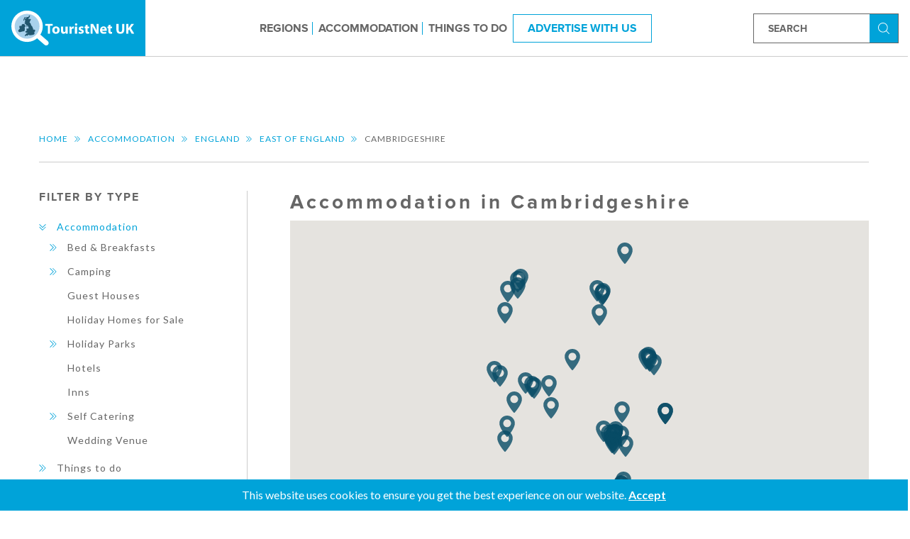

--- FILE ---
content_type: text/html; charset=UTF-8
request_url: https://www.touristnetuk.com/by-type/accommodation/by-location/england/east-of-england/cambridgeshire/2
body_size: 101241
content:
<!DOCTYPE html>
<html>
    <head>
        <title>Places to Stay in the UK | Accommodation | TouristNet UK</title>
        <meta charset="utf-8"/>        <meta name="viewport" content="width=device-width, initial-scale=1.0">
        <link href="/favicon.ico" type="image/x-icon" rel="icon"/><link href="/favicon.ico" type="image/x-icon" rel="shortcut icon"/>        <link href="https://www.touristnetuk.com/by-type/accommodation/by-location/england/east-of-england/cambridgeshire" rel="prev"/><link href="https://www.touristnetuk.com/by-type/accommodation/by-location/england/east-of-england/cambridgeshire/3" rel="next"/><link href="https://www.touristnetuk.com/by-type/accommodation/by-location/england/east-of-england/cambridgeshire" rel="first"/><link href="https://www.touristnetuk.com/by-type/accommodation/by-location/england/east-of-england/cambridgeshire/5" rel="last"/><meta name="description" content="For business or pleasure, TouristNet UK has 1000&#039;s of places to stay across the UK: hotels, guest houses, B&amp;Bs, self catering cottages, holiday parks, campsites and more"/><meta name="keywords" content="accommodation uk"/><link href="https://www.touristnetuk.com/by-location/england/east-of-england/cambridgeshire/by-type/accommodation" rel="canonical"/>
        <link rel="stylesheet" href="https://fonts.googleapis.com/css?family=Lato:400,700"/>        <link rel="stylesheet" href="/css/touristnetuk.css?202501022"/>        
        <link rel="apple-touch-icon" sizes="57x57" href="/apple-icon-57x57.png">
        <link rel="apple-touch-icon" sizes="60x60" href="/apple-icon-60x60.png">
        <link rel="apple-touch-icon" sizes="72x72" href="/apple-icon-72x72.png">
        <link rel="apple-touch-icon" sizes="76x76" href="/apple-icon-76x76.png">
        <link rel="apple-touch-icon" sizes="114x114" href="/apple-icon-114x114.png">
        <link rel="apple-touch-icon" sizes="120x120" href="/apple-icon-120x120.png">
        <link rel="apple-touch-icon" sizes="144x144" href="/apple-icon-144x144.png">
        <link rel="apple-touch-icon" sizes="152x152" href="/apple-icon-152x152.png">
        <link rel="apple-touch-icon" sizes="180x180" href="/apple-icon-180x180.png">
        <link rel="icon" type="image/png" sizes="192x192"  href="/android-icon-192x192.png">
        <link rel="icon" type="image/png" sizes="32x32" href="/favicon-32x32.png">
        <link rel="icon" type="image/png" sizes="96x96" href="/favicon-96x96.png">
        <link rel="icon" type="image/png" sizes="16x16" href="/favicon-16x16.png">
        <link rel="manifest" href="/manifest.json">
        <meta name="msapplication-TileColor" content="#ffffff">
        <meta name="msapplication-TileImage" content="/ms-icon-144x144.png">
        <meta name="theme-color" content="#ffffff">
    </head>
    <body class="entry">
        <svg style="position: absolute; width: 0; height: 0; overflow: hidden;" version="1.1" xmlns="http://www.w3.org/2000/svg" xmlns:xlink="http://www.w3.org/1999/xlink">
<defs>
<symbol id="icon-bicycle" viewBox="0 0 20 20">
<title>bicycle</title>
<path d="M15.738 7.089c-0.581 0-1.136 0.117-1.641 0.329l-1.208-2.345h1.689c0.183 0 0.332 0.149 0.332 0.332s-0.149 0.332-0.332 0.332h-0.36c-0.19 0-0.343 0.154-0.343 0.343s0.154 0.343 0.343 0.343h0.36c0.562 0 1.019-0.457 1.019-1.019s-0.457-1.019-1.019-1.019h-2.252c-0.12 0-0.231 0.062-0.293 0.165s-0.067 0.23-0.012 0.336l0.601 1.166h-4.956l-0.5-0.98h0.791c0.19 0 0.343-0.154 0.343-0.343s-0.154-0.343-0.343-0.343h-2.252c-0.19 0-0.343 0.154-0.343 0.343s0.154 0.343 0.343 0.343h0.691l0.667 1.308-0.784 1.215c-0.6-0.323-1.287-0.507-2.015-0.507-2.35 0-4.262 1.912-4.262 4.262s1.912 4.262 4.262 4.262c2.235 0 4.073-1.729 4.248-3.919h1.008l-0.391 1.274h-0.225c-0.19 0-0.343 0.154-0.343 0.343s0.154 0.343 0.343 0.343h1.236c0.19 0 0.343-0.154 0.343-0.343s-0.154-0.343-0.343-0.343h-0.292l0.452-1.47 2.857-4.41 0.333 0.646c-1.207 0.753-2.011 2.093-2.011 3.618 0 2.35 1.912 4.262 4.262 4.262s4.262-1.912 4.262-4.262c-0-2.35-1.912-4.262-4.262-4.262zM7.422 7.088l2 3.919h-0.912c-0.099-1.235-0.727-2.324-1.657-3.038l0.569-0.881zM7.821 11.008h-2.928l1.587-2.459c0.742 0.589 1.246 1.464 1.341 2.459zM4.262 14.927c-1.972 0-3.575-1.604-3.575-3.575s1.604-3.575 3.575-3.575c0.591 0 1.149 0.145 1.641 0.4l-1.929 2.989c-0.068 0.106-0.073 0.24-0.013 0.35s0.176 0.179 0.302 0.179h3.559c-0.173 1.811-1.703 3.232-3.559 3.232zM10.018 10.665l-2.003-3.925h4.546l-2.543 3.925zM15.738 14.927c-1.972 0-3.576-1.604-3.576-3.575 0-1.259 0.655-2.367 1.641-3.004l1.63 3.162c0.061 0.118 0.181 0.186 0.306 0.186 0.053 0 0.107-0.012 0.157-0.038 0.169-0.087 0.235-0.294 0.148-0.463l-1.63-3.163c0.41-0.164 0.857-0.256 1.325-0.256 1.972 0 3.575 1.604 3.575 3.575s-1.604 3.576-3.575 3.576z"></path>
</symbol>
<symbol id="icon-bicycle-rider" viewBox="0 0 20 20">
<title>bicycle-rider</title>
<path d="M13.060 4.57c0.853 0.502 1.952 0.216 2.452-0.637 0.502-0.853 0.218-1.951-0.635-2.453-0.854-0.502-1.952-0.216-2.453 0.637s-0.218 1.951 0.636 2.453z"></path>
<path d="M15.987 10.742c-0.098 0-0.195 0.008-0.292 0.015l-0.587-2.912 0.191-0.071c0.434-0.162 0.655-0.645 0.492-1.079s-0.649-0.654-1.079-0.492l-2.108 0.788-0.094-0.767c0.256-0.537 0.225-1.211-0.194-1.687-0.863-0.98-1.916-0.509-2.245-0.243l-4.347 3.521c-0.135 0.118-0.248 0.264-0.32 0.441-0.089 0.219-0.106 0.45-0.064 0.666-0.346 0.027-0.62 0.308-0.62 0.661 0 0.37 0.299 0.669 0.668 0.67l-0.276 0.647c-0.351-0.1-0.719-0.157-1.101-0.157-2.213 0-4.013 1.8-4.013 4.012s1.801 4.013 4.013 4.013c2.213 0 4.012-1.8 4.012-4.013 0-1.473-0.801-2.76-1.987-3.458l0.446-1.043h0.723l2.452 0.995-1.31 2.146c-0.337 0.554-0.162 1.276 0.391 1.614 0.191 0.116 0.402 0.172 0.61 0.172 0.396 0 0.782-0.2 1.004-0.563l1.193-1.956 0.776 0.468c-0.222 0.497-0.347 1.046-0.347 1.625 0 2.213 1.8 4.013 4.012 4.013s4.013-1.8 4.013-4.013c0-2.213-1.8-4.012-4.013-4.012zM4.013 17.76c-1.658 0-3.007-1.349-3.007-3.006s1.349-3.006 3.007-3.006c0.242 0 0.474 0.036 0.699 0.090l-0.833 1.948c-0.478 0.066-0.848 0.472-0.848 0.968 0 0.542 0.44 0.982 0.981 0.982 0.357 0 0.666-0.193 0.837-0.478h2.118c-0.241 1.418-1.47 2.503-2.955 2.503zM6.968 14.251h-2.118c-0.014-0.024-0.029-0.048-0.045-0.070l0.833-1.948c0.694 0.448 1.186 1.173 1.33 2.019zM12.071 11.802l0.312-0.511c0.18-0.294 0.221-0.652 0.113-0.98s-0.355-0.59-0.674-0.72l-2.144-0.87 1.32-1.069 0.073 0.598c0.031 0.255 0.178 0.482 0.397 0.615 0.133 0.081 0.284 0.122 0.435 0.122 0.099 0 0.198-0.018 0.294-0.053l1.958-0.732 0.554 2.753c-0.743 0.251-1.388 0.712-1.865 1.314l-0.773-0.466zM15.268 13.732l-1.546-0.933c0.32-0.371 0.723-0.664 1.188-0.843l0.358 1.776zM15.987 17.76c-1.658 0-3.006-1.349-3.006-3.006 0-0.388 0.080-0.756 0.214-1.097l1.812 1.094c0 0.001-0.001 0.003-0.001 0.004 0 0.542 0.44 0.982 0.981 0.982s0.981-0.44 0.981-0.982c0-0.426-0.273-0.785-0.653-0.921l-0.418-2.076c0.031-0.001 0.060-0.009 0.090-0.009 1.658 0 3.006 1.348 3.006 3.006s-1.348 3.006-3.006 3.006z"></path>
</symbol>
<symbol id="icon-placeholder" viewBox="0 0 20 20">
<title>placeholder</title>
<path d="M14.953 2.052c-1.323-1.323-3.082-2.052-4.953-2.052s-3.63 0.729-4.953 2.052c-2.448 2.448-2.753 7.054-0.659 9.844l5.612 8.104 5.603-8.093c2.102-2.802 1.798-7.408-0.651-9.856zM10.065 9.497c-1.409 0-2.557-1.147-2.557-2.557s1.147-2.557 2.557-2.557 2.557 1.147 2.557 2.557-1.147 2.557-2.557 2.557z"></path>
</symbol>
<symbol id="icon-tower-block-front-view" viewBox="0 0 20 20">
<title>tower-block-front-view</title>
<path d="M4.319 0v20h4.369v-4.467h2.626v4.467h4.369v-20h-11.363zM9.203 13.423h-2.626v-2.626h2.626v2.626zM9.203 9.203h-2.626v-2.626h2.626v2.626zM9.203 4.983h-2.626v-2.626h2.626v2.626zM13.423 13.423h-2.626v-2.626h2.626v2.626zM13.423 9.203h-2.626v-2.626h2.626v2.626zM13.423 4.983h-2.626v-2.626h2.626v2.626z"></path>
</symbol>
<symbol id="icon-return-button" viewBox="0 0 20 20">
<title>return-button</title>
<path d="M15.357 3.795h-8.538l0.715-1.749c0.152-0.373 0.041-0.8-0.273-1.052s-0.758-0.266-1.089-0.036l-5.781 4.016c-0.253 0.176-0.4 0.468-0.391 0.776s0.174 0.59 0.438 0.75l6.045 3.671c0.344 0.209 0.784 0.167 1.082-0.102s0.385-0.707 0.213-1.071l-0.795-1.681h8.373c0.618 0 1.12 0.512 1.12 1.13v6.124c0 0.618-0.503 1.111-1.12 1.111h-9.266c-0.827 0-1.497 0.67-1.497 1.497v0.529c0 0.827 0.67 1.497 1.497 1.497h9.266c2.56 0 4.643-2.073 4.643-4.633v-6.124c0-2.56-2.083-4.652-4.643-4.652z"></path>
</symbol>
<symbol id="icon-no-smoking" viewBox="0 0 20 20">
<title>no-smoking</title>
<path d="M17.071 2.929c-1.889-1.889-4.4-2.929-7.071-2.929s-5.182 1.040-7.071 2.929c-1.889 1.889-2.929 4.4-2.929 7.071s1.040 5.182 2.929 7.071c1.889 1.889 4.4 2.929 7.071 2.929s5.182-1.040 7.071-2.929c1.889-1.889 2.929-4.4 2.929-7.071s-1.040-5.182-2.929-7.071zM10 19.231c-5.090 0-9.231-4.141-9.231-9.231s4.141-9.231 9.231-9.231 9.231 4.141 9.231 9.231-4.141 9.231-9.231 9.231z"></path>
<path d="M10 1.923c-1.859 0-3.675 0.648-5.112 1.823-0.084 0.069-0.135 0.17-0.141 0.279s0.035 0.214 0.112 0.291l5.186 5.186c0 0 0 0 0 0l2.308 2.308c0 0 0 0 0 0l3.329 3.329c0.072 0.072 0.17 0.113 0.272 0.113 0.006 0 0.013-0 0.019-0 0.109-0.005 0.21-0.056 0.279-0.141 1.176-1.437 1.823-3.252 1.823-5.112 0-4.454-3.623-8.077-8.077-8.077zM15.918 14.287l-2.364-2.364h2.599c0.212 0 0.385-0.172 0.385-0.385v-2.308c0-0.212-0.172-0.385-0.385-0.385h-0.769c-0.212 0-0.385 0.172-0.385 0.385s0.172 0.385 0.385 0.385h0.385v1.538h-2.984l-1.538-1.538h1.83c0.212 0 0.385-0.172 0.385-0.385s-0.172-0.385-0.385-0.385h-2.599l-4.765-4.765c1.241-0.899 2.747-1.389 4.287-1.389 4.029 0 7.308 3.278 7.308 7.308 0 1.54-0.491 3.046-1.389 4.287z"></path>
<path d="M15.14 15.684l-4.417-4.417c-0-0-0-0-0-0l-2.308-2.308c-0-0-0-0-0-0l-4.099-4.099c-0.077-0.077-0.182-0.118-0.291-0.112s-0.21 0.056-0.279 0.141c-1.176 1.437-1.823 3.252-1.823 5.112 0 4.454 3.623 8.077 8.077 8.077 1.859 0 3.675-0.648 5.112-1.823 0.084-0.069 0.135-0.17 0.141-0.279s-0.035-0.214-0.112-0.291zM7.308 9.615h0.676l1.538 1.538h-2.214v-1.538zM10 17.308c-4.029 0-7.308-3.278-7.308-7.308 0-1.54 0.491-3.046 1.389-4.287l3.133 3.133h-3.368c-0.212 0-0.385 0.172-0.385 0.385v2.308c0 0.212 0.172 0.385 0.385 0.385h6.445l3.995 3.995c-1.241 0.899-2.747 1.389-4.287 1.389zM6.538 9.615v1.538h-2.308v-1.538h2.308z"></path>
<path d="M14.503 8.959c-0.071-0.072-0.171-0.113-0.272-0.113s-0.2 0.041-0.272 0.113c-0.072 0.072-0.113 0.171-0.113 0.272s0.041 0.2 0.113 0.272 0.171 0.113 0.272 0.113 0.2-0.041 0.272-0.113c0.072-0.072 0.113-0.171 0.113-0.272s-0.041-0.2-0.113-0.272z"></path>
</symbol>
<symbol id="icon-disabled-sign" viewBox="0 0 20 20">
<title>disabled-sign</title>
<path d="M13 12.5h-0.625c0.125 0.375 0.125 0.875 0.125 1.25 0 2.75-2.25 5-5 5s-5-2.25-5-5c0-2.625 2-4.75 4.625-5l-0.25-1.25c-3.25 0.5-5.625 3-5.625 6.25 0 3.5 2.75 6.25 6.25 6.25 3 0 5.5-2.125 6.125-4.875l-0.625-2.625z"></path>
<path d="M16.375 16.25l-1.375-6.25h-5.125l-0.25-1.25h4.125v-1.25h-4.375l-0.75-3.125c1.125-0.125 2-1 2-2.125 0-1.25-1-2.25-2.25-2.25s-2.125 1-2.125 2.25c0 0.75 0.375 1.5 1 1.875l1.625 7.125h5.125l1.5 6.25h3.25v-1.25h-2.375z"></path>
</symbol>
<symbol id="icon-jack-russell-terrier" viewBox="0 0 20 20">
<title>jack-russell-terrier</title>
<path d="M19.866 3.45c-0.118-0.161-0.299-0.264-0.498-0.283l-1.523-0.142-0.172-0.458c-0.072-0.193-0.234-0.339-0.433-0.392l-1.984-0.529c-0.133-0.035-0.275-0.026-0.402 0.026-0.005 0.002-0.011 0.004-0.016 0.007l-1.992 0.854c-0.102 0.044-0.174 0.137-0.19 0.247s0.026 0.22 0.111 0.292l0.467 0.391-0.414 1c-0.54 1.303-1.799 2.174-3.208 2.22l-5.113 0.164-0.501-0.429c-0.379-0.325-0.517-0.858-0.343-1.326l0.14-0.378c0.137-0.368-0.012-0.774-0.354-0.966-0.192-0.108-0.423-0.131-0.633-0.063s-0.383 0.223-0.475 0.423l-0.085 0.184c-0.508 1.108-0.407 2.386 0.254 3.395-0.399 0.329-0.733 0.776-0.83 1.379-0.186 1.153-0.263 3.344-0.292 4.547-0.006 0.236-0.149 0.451-0.364 0.548-0.384 0.173-0.655 0.525-0.725 0.94l-0.277 1.665c-0.050 0.301 0.034 0.608 0.232 0.841s0.486 0.367 0.792 0.367h0.986c0.171 0 0.334-0.073 0.448-0.2s0.168-0.297 0.149-0.467c-0.049-0.442-0.334-0.82-0.738-0.992 0.243-0.429 0.621-0.76 1.085-0.946 0.743-0.297 1.342-0.859 1.686-1.582l0.846-1.778c0.272-0.127 1.197-0.473 2.542-0.089 0.545 0.156 1.061 0.329 1.56 0.497 0.932 0.314 1.703 0.573 2.291 0.588 0.088 1.495 0.148 3.212 0.021 3.721-0.093 0.373-0.052 0.707 0.122 0.994 0.294 0.484 0.85 0.628 0.913 0.643 0.024 0.006 0.049 0.009 0.074 0.009h0.738c0.188 0 0.36-0.086 0.472-0.237s0.145-0.34 0.092-0.52c-0.127-0.425-0.423-0.768-0.813-0.958l1.045-3.682c0.534-0.556 0.902-1.246 1.065-2.001l0.999-4.618c0.415-0.102 0.998-0.213 1.704-0.322 0.752-0.117 1.368-0.695 1.531-1.44l0.129-0.586c0.043-0.195-0-0.399-0.118-0.56zM14.618 2.469l-0.068 1.097c-0.003 0.040-0.027 0.059-0.048 0.068s-0.051 0.014-0.082-0.012l-0.843-0.707 1.042-0.447zM2.829 4.559l0.085-0.184c0.024-0.053 0.068-0.074 0.091-0.081s0.071-0.016 0.122 0.012c0.066 0.037 0.094 0.115 0.068 0.186l-0.14 0.378c-0.267 0.718-0.055 1.536 0.526 2.034l0.142 0.121c-0.207 0.073-0.447 0.173-0.69 0.307-0.537-0.825-0.618-1.868-0.204-2.772zM19.359 3.873l-0.129 0.586c-0.107 0.489-0.511 0.868-1.004 0.945-0.855 0.133-1.515 0.263-1.963 0.386-0.261 0.072-0.548 0.037-0.789-0.097-0.423-0.235-0.687-0.393-0.689-0.395-0.152-0.091-0.348-0.042-0.439 0.11s-0.042 0.348 0.11 0.439c0.011 0.007 0.275 0.165 0.708 0.405 0.243 0.135 0.51 0.207 0.779 0.214l-0.946 4.375c-0.143 0.662-0.472 1.265-0.951 1.744-0.039 0.039-0.067 0.086-0.082 0.139l-1.148 4.044c-0.048 0.17 0.050 0.347 0.22 0.395l0.043 0.012c0.283 0.081 0.506 0.287 0.61 0.558h-0.621c-0.064-0.021-0.218-0.078-0.349-0.189-0.197-0.167-0.256-0.377-0.184-0.662 0.255-1.020-0.1-5.4-0.141-5.896-0.015-0.179-0.175-0.312-0.355-0.291-0.174 0.020-0.296 0.183-0.281 0.357 0.027 0.327 0.062 0.789 0.097 1.312-0.494-0.031-1.252-0.286-2.047-0.554-0.483-0.162-1.030-0.347-1.589-0.506-0.988-0.282-1.793-0.218-2.339-0.092l0.238-0.5c0.075-0.158 0.019-0.354-0.137-0.434-0.161-0.083-0.358-0.015-0.435 0.147l-1.468 3.086c-0.274 0.577-0.752 1.026-1.346 1.263-0.699 0.28-1.247 0.814-1.544 1.506l-0.038 0.089c-0.022 0.051-0.033 0.107-0.028 0.162 0.012 0.133 0.103 0.24 0.224 0.278l0.235 0.073c0.207 0.065 0.36 0.239 0.4 0.45h-0.929c-0.092 0-0.184-0.027-0.256-0.084-0.117-0.092-0.171-0.237-0.148-0.379l0.277-1.665c0.034-0.204 0.167-0.377 0.356-0.462 0.439-0.197 0.73-0.636 0.741-1.116 0.023-0.956 0.097-3.304 0.284-4.461 0.198-1.23 1.908-1.634 2.118-1.679l5.21-0.168c1.66-0.053 3.144-1.080 3.779-2.614l0.337-0.813 0.261 0.219c0.209 0.175 0.495 0.217 0.745 0.109s0.417-0.343 0.434-0.616l0.081-1.294 1.805 0.48 0.091 0.243-0.307 0.020c-0.172 0.011-0.313 0.151-0.311 0.323 0.002 0.178 0.147 0.317 0.32 0.317 0.007 0 0.014-0 0.022-0.001v0c0.482-0.032 0.965-0.026 1.445 0.019l0.975 0.091c0.021 0.002 0.033 0.014 0.040 0.023s0.014 0.025 0.009 0.045z"></path>
</symbol>
<symbol id="icon-no-pets" viewBox="0 0 20 20">
<title>no-pets</title>
<path d="M10 0c-5.514 0-10 4.486-10 10s4.486 10 10 10 10-4.486 10-10-4.486-10-10-10zM10 19.13c-5.035 0-9.13-4.096-9.13-9.13 0-2.361 0.908-4.509 2.384-6.13l3.957 3.957h-2.428c-0.24 0-0.435 0.195-0.435 0.435s0.195 0.435 0.435 0.435h1.304v5.652c0 0.24 0.195 0.435 0.435 0.435s0.435-0.195 0.435-0.435v-2.491c0.602 0.133 1.61 0.317 2.609 0.317 0.865 0 1.39-0.119 1.711-0.282l0.897 0.897v1.558c0 0.24 0.195 0.435 0.435 0.435s0.435-0.195 0.435-0.435v-0.689l3.087 3.087c-1.622 1.477-3.77 2.384-6.13 2.384zM8.080 8.696l2.517 2.517c-0.209 0.048-0.533 0.090-1.032 0.090-1.023 0-2.093-0.219-2.609-0.34v-2.268h1.123zM16.745 16.131l-3.826-3.826c-0.002-0.002-0.002-0.003-0.003-0.005l-4.348-4.348c-0.002-0.002-0.003-0.002-0.005-0.003l-4.696-4.696c1.624-1.475 3.771-2.383 6.133-2.383 5.035 0 9.13 4.096 9.13 9.13 0 2.362-0.909 4.509-2.385 6.131z"></path>
<path d="M15.875 7.018l-1.963-1.177v-1.058c0-0.202-0.138-0.377-0.335-0.423-0.195-0.047-0.398 0.048-0.489 0.229l-1.258 2.517c-0.213 0.426-0.646 0.7-1.13 0.714-0.24 0.008-0.429 0.208-0.422 0.448s0.245 0.432 0.448 0.422c0.804-0.023 1.526-0.482 1.883-1.195l0.554-1.108c0.026 0.029 0.057 0.054 0.091 0.074l1.875 1.124-0.187 0.562-0.891-0.297c-0.177-0.059-0.373 0.002-0.485 0.151l-0.957 1.275c-0.17 0.227-0.29 0.502-0.364 0.841-0.051 0.235 0.097 0.467 0.331 0.518 0.031 0.007 0.063 0.010 0.094 0.010 0.199 0 0.379-0.138 0.423-0.342 0.048-0.217 0.115-0.378 0.21-0.506l0.769-1.024 1.007 0.336c0.229 0.077 0.474-0.047 0.55-0.275l0.435-1.304c0.064-0.193-0.014-0.405-0.189-0.51z"></path>
</symbol>
<symbol id="icon-wifi" viewBox="0 0 20 20">
<title>wifi</title>
<path d="M19.893 6.965c-2.638-2.639-6.152-4.092-9.893-4.092s-7.255 1.453-9.893 4.092c-0.142 0.142-0.142 0.373 0 0.515s0.373 0.142 0.515 0c2.501-2.501 5.832-3.878 9.378-3.878s6.877 1.377 9.378 3.878c0.071 0.071 0.164 0.107 0.258 0.107s0.186-0.036 0.258-0.107c0.142-0.142 0.142-0.373 0-0.515z"></path>
<path d="M2.248 9.106c-0.142 0.142-0.142 0.373 0 0.515 0.071 0.071 0.164 0.107 0.258 0.107s0.186-0.036 0.258-0.107c3.99-3.991 10.483-3.991 14.474 0 0.142 0.142 0.373 0.142 0.515 0s0.142-0.373 0-0.515c-4.274-4.274-11.229-4.275-15.504 0z"></path>
<path d="M10 8.927c-2.122 0-4.114 0.824-5.611 2.321-0.142 0.142-0.142 0.373 0 0.515s0.373 0.142 0.515 0c1.359-1.359 3.169-2.107 5.096-2.107s3.737 0.749 5.096 2.107c0.071 0.071 0.164 0.107 0.258 0.107s0.186-0.036 0.258-0.107c0.142-0.142 0.142-0.373 0-0.515-1.496-1.496-3.489-2.321-5.611-2.321z"></path>
<path d="M10 12.354c-1.316 0-2.386 1.071-2.386 2.387s1.071 2.387 2.386 2.387c1.316 0 2.387-1.071 2.387-2.387s-1.071-2.387-2.387-2.387zM10 16.398c-0.914 0-1.658-0.744-1.658-1.658s0.744-1.658 1.658-1.658 1.658 0.744 1.658 1.658-0.744 1.658-1.658 1.658z"></path>
</symbol>
<symbol id="icon-marker" viewBox="0 0 20 20">
<title>marker</title>
<path d="M10 0c-3.994 0-7.243 3.249-7.243 7.243 0 4.957 6.482 12.233 6.758 12.54 0.259 0.289 0.712 0.288 0.971 0 0.276-0.307 6.758-7.584 6.758-12.54-0-3.994-3.249-7.243-7.243-7.243zM10 10.887c-2.009 0-3.644-1.635-3.644-3.644s1.635-3.644 3.644-3.644 3.644 1.635 3.644 3.644-1.635 3.644-3.644 3.644z"></path>
</symbol>
<symbol id="icon-zoom" viewBox="0 0 20 20">
<title>zoom</title>
<path d="M10.944 7.552h-2.266v-2.266c0-0.208-0.169-0.378-0.378-0.378s-0.378 0.169-0.378 0.378v2.266h-2.266c-0.208 0-0.378 0.169-0.378 0.378s0.169 0.378 0.378 0.378h2.266v2.266c0 0.208 0.169 0.378 0.378 0.378s0.378-0.169 0.378-0.378v-2.266h2.266c0.208 0 0.378-0.169 0.378-0.378s-0.169-0.378-0.378-0.378z"></path>
<path d="M19.523 19.361l-5.611-5.835c1.431-1.435 2.318-3.414 2.318-5.596 0-4.373-3.557-7.93-7.93-7.93s-7.93 3.557-7.93 7.93 3.557 7.93 7.93 7.93c1.919 0 3.681-0.686 5.054-1.825l5.624 5.849c0.074 0.077 0.173 0.116 0.272 0.116 0.094 0 0.188-0.035 0.262-0.105 0.15-0.145 0.155-0.384 0.011-0.534zM1.126 7.93c0-3.956 3.218-7.174 7.174-7.174s7.174 3.218 7.174 7.174-3.218 7.174-7.174 7.174-7.174-3.218-7.174-7.174z"></path>
</symbol>
<symbol id="icon-cursor" viewBox="0 0 20 20">
<title>cursor</title>
<path d="M14.992 11.674l3.504-1.116c0.248-0.078 0.419-0.295 0.434-0.558s-0.124-0.496-0.341-0.62l-16.682-8.326c-0.248-0.124-0.527-0.078-0.729 0.109-0.186 0.186-0.248 0.481-0.124 0.729l8.062 16.667c0.109 0.217 0.326 0.357 0.574 0.357 0.016 0 0.031 0 0.047 0 0.264-0.016 0.481-0.186 0.558-0.434l1.287-3.845 4.062 4.062c0.233 0.233 0.651 0.233 0.899 0l2.31-2.31c0.248-0.248 0.248-0.651 0-0.899l-3.86-3.814zM16.062 17.38l-4.341-4.341c-0.124-0.124-0.279-0.186-0.45-0.186-0.047 0-0.093 0-0.14 0.016-0.217 0.047-0.388 0.202-0.45 0.419l-1.116 3.333-6.574-13.612 13.628 6.806-3.008 0.961c-0.217 0.062-0.372 0.233-0.419 0.45s0.016 0.434 0.171 0.589l4.124 4.124-1.426 1.442z"></path>
</symbol>
<symbol id="icon-home" viewBox="0 0 20 20">
<title>home</title>
<path d="M2.719 18.413c0 0-0.018 0.447 0.419 0.447 0.543 0 5.041-0.006 5.041-0.006l0.007-4.131c0 0-0.071-0.681 0.59-0.681h2.092c0.782 0 0.734 0.681 0.734 0.681l-0.009 4.118c0 0 4.265 0 4.935 0 0.554 0 0.529-0.557 0.529-0.557v-7.616l-6.955-6.187-7.383 6.187c0 0 0 7.745 0 7.745z"></path>
<path d="M0 10.093c0 0 0.627 1.155 1.994 0l8.17-6.912 7.66 6.869c1.583 1.141 2.175 0 2.175 0l-9.836-8.91-10.164 8.953z"></path>
<path d="M17.639 3.164h-1.97l0.008 2.389 1.962 1.665z"></path>
</symbol>
<symbol id="icon-mail" viewBox="0 0 20 20">
<title>mail</title>
<path d="M18.125 2.5h-16.25c-1.036 0-1.875 0.839-1.875 1.875v11.25c0 1.035 0.839 1.875 1.875 1.875h16.25c1.036 0 1.875-0.84 1.875-1.875v-11.25c0-1.036-0.839-1.875-1.875-1.875zM1.713 16.244l-0.457-0.457 5.156-5.155 0.457 0.457-5.156 5.155zM18.287 16.244l-5.156-5.155 0.457-0.457 5.156 5.155-0.457 0.458zM10.625 12.078v0.422h-1.25v-0.422l-8.123-7.531 0.795-0.795 7.953 7.374 7.953-7.374 0.795 0.795-8.123 7.531z"></path>
</symbol>
<symbol id="icon-twitter" viewBox="0 0 20 20">
<title>twitter</title>
<path d="M20 4.422c-0.734 0.328-1.527 0.547-2.355 0.645 0.848-0.508 1.496-1.313 1.805-2.27-0.793 0.469-1.672 0.812-2.605 0.996-0.75-0.797-1.816-1.293-2.996-1.293-2.266 0-4.102 1.836-4.102 4.102 0 0.32 0.035 0.633 0.105 0.934-3.41-0.172-6.434-1.805-8.457-4.289-0.352 0.605-0.555 1.313-0.555 2.062 0 1.422 0.723 2.68 1.824 3.414-0.672-0.020-1.305-0.207-1.859-0.512 0 0.016 0 0.035 0 0.051 0 1.988 1.414 3.648 3.293 4.023-0.344 0.094-0.707 0.145-1.082 0.145-0.266 0-0.52-0.027-0.773-0.074 0.523 1.629 2.039 2.816 3.832 2.852-1.406 1.102-3.172 1.758-5.098 1.758-0.332 0-0.656-0.020-0.98-0.059 1.82 1.168 3.977 1.844 6.293 1.844 7.547 0 11.676-6.254 11.676-11.676 0-0.18-0.004-0.355-0.012-0.531 0.801-0.574 1.496-1.297 2.047-2.121z"></path>
</symbol>
<symbol id="icon-phone" viewBox="0 0 20 20">
<title>phone</title>
<path d="M13.75 12.5c-1.25 1.25-1.25 2.5-2.5 2.5s-2.5-1.25-3.75-2.5-2.5-2.5-2.5-3.75 1.25-1.25 2.5-2.5-2.5-5-3.75-5-3.75 3.75-3.75 3.75c0 2.5 2.568 7.568 5 10s7.5 5 10 5c0 0 3.75-2.5 3.75-3.75s-3.75-5-5-3.75z"></path>
</symbol>
<symbol id="icon-circle-down" viewBox="0 0 20 20">
<title>circle-down</title>
<path d="M20 10c0-5.523-4.477-10-10-10s-10 4.477-10 10 4.477 10 10 10 10-4.477 10-10zM1.875 10c0-4.487 3.638-8.125 8.125-8.125s8.125 3.638 8.125 8.125-3.638 8.125-8.125 8.125-8.125-3.638-8.125-8.125z"></path>
<path d="M6.196 6.929l-1.768 1.768 5.571 5.571 5.571-5.571-1.768-1.768-3.804 3.804z"></path>
</symbol>
<symbol id="icon-circle-up" viewBox="0 0 20 20">
<title>circle-up</title>
<path d="M0 10c0 5.523 4.477 10 10 10s10-4.477 10-10-4.477-10-10-10-10 4.477-10 10zM18.125 10c0 4.487-3.638 8.125-8.125 8.125s-8.125-3.638-8.125-8.125 3.638-8.125 8.125-8.125 8.125 3.638 8.125 8.125z"></path>
<path d="M13.804 13.071l1.768-1.768-5.571-5.571-5.571 5.571 1.768 1.768 3.804-3.804z"></path>
</symbol>
<symbol id="icon-facebook" viewBox="0 0 20 20">
<title>facebook</title>
<path d="M11.875 3.75h3.125v-3.75h-3.125c-2.412 0-4.375 1.963-4.375 4.375v1.875h-2.5v3.75h2.5v10h3.75v-10h3.125l0.625-3.75h-3.75v-1.875c0-0.339 0.286-0.625 0.625-0.625z"></path>
</symbol>
<symbol id="icon-thin-left" viewBox="0 0 20 20">
<title>thin-left</title>
<path d="M13.891 17.418c0.268 0.272 0.268 0.709 0 0.979s-0.701 0.271-0.969 0l-7.83-7.908c-0.268-0.27-0.268-0.707 0-0.979l7.83-7.908c0.268-0.27 0.701-0.27 0.969 0s0.268 0.709 0 0.979l-7.141 7.419 7.141 7.418z"></path>
</symbol>
<symbol id="icon-thin-right" viewBox="0 0 20 20">
<title>thin-right</title>
<path d="M13.25 10l-7.141-7.42c-0.268-0.27-0.268-0.707 0-0.979 0.268-0.27 0.701-0.27 0.969 0l7.83 7.908c0.268 0.271 0.268 0.709 0 0.979l-7.83 7.908c-0.268 0.271-0.701 0.27-0.969 0s-0.268-0.707 0-0.979l7.141-7.417z"></path>
</symbol>
<symbol id="icon-search" viewBox="0 0 32 32">
<title>search</title>
<path d="M19.427 20.427c-1.39 0.99-3.090 1.573-4.927 1.573-4.694 0-8.5-3.806-8.5-8.5s3.806-8.5 8.5-8.5c4.694 0 8.5 3.806 8.5 8.5 0 1.837-0.583 3.537-1.573 4.927l5.585 5.585c0.55 0.55 0.546 1.431-0 1.976l-0.023 0.023c-0.544 0.544-1.431 0.546-1.976 0l-5.585-5.585zM14.5 20c3.59 0 6.5-2.91 6.5-6.5s-2.91-6.5-6.5-6.5c-3.59 0-6.5 2.91-6.5 6.5s2.91 6.5 6.5 6.5v0z"></path>
</symbol>
<symbol id="icon-london" viewBox="0 0 100 100">
  <path d="M83.75,43.06c-1.02,0-1.95,0.35-2.71,0.93c-0.36-3.14-1.17-6.14-2.39-8.93c0.19,0.02,0.38,0.04,0.57,0.04  c0.78,0,1.55-0.2,2.24-0.6c1.04-0.6,1.79-1.57,2.1-2.73c0.31-1.16,0.15-2.37-0.45-3.42c-1.24-2.15-4-2.89-6.15-1.65h0  c-0.89,0.51-1.52,1.29-1.89,2.17c-0.92-1.24-1.93-2.41-3.01-3.51c-0.02-0.02-0.02-0.05-0.04-0.07s-0.05-0.03-0.07-0.04  c-1.09-1.08-2.26-2.09-3.49-3c0.88-0.37,1.64-1.01,2.15-1.9v0c1.24-2.15,0.5-4.91-1.65-6.15c-1.04-0.6-2.26-0.76-3.42-0.45  c-1.16,0.31-2.13,1.06-2.73,2.1c-0.5,0.86-0.67,1.84-0.55,2.81c-2.8-1.22-5.8-2.04-8.95-2.39c0.57-0.76,0.93-1.69,0.93-2.71  c0-2.48-2.02-4.5-4.5-4.5s-4.5,2.02-4.5,4.5c0,1.02,0.35,1.95,0.93,2.71c-3.15,0.36-6.15,1.18-8.95,2.39  c0.13-0.97-0.05-1.95-0.55-2.81c-0.6-1.04-1.57-1.79-2.73-2.1c-1.16-0.31-2.37-0.15-3.42,0.45c-2.15,1.24-2.89,4-1.65,6.15v0  c0.51,0.88,1.28,1.53,2.15,1.9c-1.24,0.92-2.41,1.92-3.49,3c-0.02,0.02-0.05,0.02-0.07,0.04s-0.03,0.05-0.04,0.07  c-1.09,1.09-2.09,2.27-3.01,3.51c-0.37-0.88-1-1.66-1.89-2.17h0c-2.15-1.24-4.91-0.5-6.15,1.65c-0.6,1.04-0.76,2.25-0.45,3.42  c0.31,1.16,1.06,2.13,2.1,2.73c0.69,0.4,1.46,0.6,2.24,0.6c0.19,0,0.38-0.01,0.57-0.04c-1.21,2.79-2.03,5.79-2.39,8.93  c-0.76-0.57-1.69-0.93-2.71-0.93c-2.48,0-4.5,2.02-4.5,4.5s2.02,4.5,4.5,4.5c1.02,0,1.95-0.35,2.71-0.93  c0.36,3.15,1.18,6.15,2.39,8.95c-0.97-0.13-1.95,0.05-2.81,0.55h0c-1.04,0.6-1.79,1.57-2.1,2.73c-0.31,1.16-0.15,2.37,0.45,3.42  c0.83,1.44,2.35,2.25,3.91,2.25c0.76,0,1.53-0.19,2.24-0.6c0.89-0.51,1.52-1.29,1.89-2.17c0.92,1.24,1.93,2.41,3.01,3.51  c0.02,0.02,0.02,0.05,0.04,0.07s0.05,0.03,0.07,0.04c1.09,1.09,2.27,2.09,3.51,3.01c-0.88,0.37-1.66,1-2.17,1.89  c-1.24,2.15-0.5,4.91,1.65,6.15c0.69,0.4,1.46,0.6,2.24,0.6c0.39,0,0.79-0.05,1.18-0.16c1.16-0.31,2.13-1.06,2.73-2.1  c0.5-0.86,0.67-1.84,0.55-2.81c0.8,0.35,1.61,0.66,2.44,0.94l-3.05,10.67h-6.87c-0.83,0-1.5,0.67-1.5,1.5s0.67,1.5,1.5,1.5h8h24h8  c0.83,0,1.5-0.67,1.5-1.5s-0.67-1.5-1.5-1.5h-6.87L59.83,77.4c0.83-0.28,1.64-0.59,2.44-0.94c-0.13,0.97,0.05,1.95,0.55,2.81v0  c0.6,1.04,1.57,1.79,2.73,2.1c0.39,0.1,0.78,0.16,1.18,0.16c0.78,0,1.55-0.2,2.24-0.6c2.15-1.24,2.89-4,1.65-6.15  c-0.51-0.89-1.29-1.52-2.17-1.89c1.24-0.92,2.42-1.93,3.51-3.01c0.02-0.02,0.05-0.02,0.07-0.04s0.03-0.05,0.04-0.07  c1.09-1.09,2.09-2.27,3.01-3.51c0.37,0.88,1,1.66,1.89,2.17c0.71,0.41,1.48,0.6,2.24,0.6c1.56,0,3.08-0.81,3.91-2.25  c0.6-1.04,0.76-2.25,0.45-3.42c-0.31-1.16-1.06-2.13-2.1-2.73c-0.86-0.5-1.84-0.67-2.81-0.55c1.22-2.8,2.04-5.8,2.39-8.95  c0.76,0.57,1.69,0.93,2.71,0.93c2.48,0,4.5-2.02,4.5-4.5S86.23,43.06,83.75,43.06z M70.92,66.62L53.37,49.06h24.84  C77.86,55.79,75.16,61.91,70.92,66.62z M49.75,76.06c-2.19,0-4.32-0.26-6.38-0.73l6.38-22.31l6.38,22.31  C54.07,75.81,51.94,76.06,49.75,76.06z M28.58,66.62c-4.24-4.71-6.94-10.82-7.29-17.55h24.84L28.58,66.62z M28.58,28.51l17.55,17.55  H21.29C21.64,39.33,24.34,33.22,28.58,28.51z M48.25,19.1v24.84L30.7,26.39C35.4,22.15,41.52,19.45,48.25,19.1z M68.8,26.39  L51.25,43.94V19.1C57.98,19.45,64.1,22.15,68.8,26.39z M78.21,46.06H53.37l17.55-17.55C75.16,33.22,77.86,39.33,78.21,46.06z   M30.7,68.74l16.02-16.02l-6.23,21.79C36.84,73.25,33.51,71.27,30.7,68.74z M59.76,88.06H39.74l2.81-9.84  c1.19,0.28,2.4,0.49,3.63,0.63c-0.57,0.76-0.93,1.69-0.93,2.71c0,2.48,2.02,4.5,4.5,4.5s4.5-2.02,4.5-4.5  c0-1.02-0.35-1.95-0.93-2.71c1.23-0.14,2.44-0.35,3.63-0.63L59.76,88.06z M52.78,52.72L68.8,68.74c-2.81,2.54-6.14,4.51-9.79,5.77  L52.78,52.72z"></path>
</symbol>
</defs>
</svg>

            <div class="cookie-notice">
        This website uses cookies to ensure you get the best experience on our website.
        <a href="/cookie-directive/accept" class="cookie-notice__accept">Accept</a>    </div>

        <header class="site-header">
            <div class="site-header__brand">
                <a href="/">
                    <img src="/img/logo.svg" alt="">
                </a>
            </div>

            <div class="site-header__navigation">
    <a href="#" class="site-navigation__search js-toggle"></a>
    <div class="site-navigation__trigger">
        <div class="site-navigation__trigger-line"></div>
        <div class="site-navigation__trigger-line"></div>
        <div class="site-navigation__trigger-line"></div>
    </div>

    <div class="site-header__nav-wrapper">
        <ul class="site-navigation__nav">
            <li class="site-navigation__nav-item site-navigation__nav-item--has-dropdown">
                <a href="#" class="site-navigation__nav-item-link site-navigation__nav-item-link--first">Regions</a>

                <div class="sub-navigation-wrapper sub-navigation-wrapper--mega-menu">
                    <ul class="sub-navigation">
                                                    <li class="sub-navigation__item">
                                <a href="/by-location/england">England</a>
                                                                    <ul class="sub-navigation__nav-below">
                                                                                    <li>
                                                <a href="/by-location/england/east-midlands">East Midlands </a>                                            </li>
                                                                                    <li>
                                                <a href="/by-location/england/east-of-england">East of England</a>                                            </li>
                                                                                    <li>
                                                <a href="/by-location/england/greater-london">Greater London</a>                                            </li>
                                                                                    <li>
                                                <a href="/by-location/england/north-east-england">North East England</a>                                            </li>
                                                                                    <li>
                                                <a href="/by-location/england/north-west-england">North West England</a>                                            </li>
                                                                                    <li>
                                                <a href="/by-location/england/south-east-england">South East England</a>                                            </li>
                                                                                    <li>
                                                <a href="/by-location/england/south-west-england">South West England</a>                                            </li>
                                                                                    <li>
                                                <a href="/by-location/england/west-midlands">West Midlands</a>                                            </li>
                                                                                    <li>
                                                <a href="/by-location/england/yorkshire-and-the-humber">Yorkshire and the Humber</a>                                            </li>
                                                                            </ul>
                                                            </li>
                                                    <li class="sub-navigation__item">
                                <a href="/by-location/scotland">Scotland</a>
                                                                    <ul class="sub-navigation__nav-below">
                                                                                    <li>
                                                <a href="/by-location/scotland/aberdeenshire-and-moray">Aberdeenshire and Moray</a>                                            </li>
                                                                                    <li>
                                                <a href="/by-location/scotland/angus-dundee">Angus &amp; Dundee</a>                                            </li>
                                                                                    <li>
                                                <a href="/by-location/scotland/argyll-bute">Argyll &amp; Bute</a>                                            </li>
                                                                                    <li>
                                                <a href="/by-location/scotland/ayrshire-arran">Ayrshire &amp; Arran</a>                                            </li>
                                                                                    <li>
                                                <a href="/by-location/scotland/dumfries-galloway">Dumfries &amp; Galloway</a>                                            </li>
                                                                                    <li>
                                                <a href="/by-location/scotland/edinburgh-the-lothians">Edinburgh and The Lothians</a>                                            </li>
                                                                                    <li>
                                                <a href="/by-location/scotland/glasgow-and-the-clyde-valley">Glasgow and the Clyde Valley</a>                                            </li>
                                                                                    <li>
                                                <a href="/by-location/scotland/inner-and-outer-hebrides">Inner and Outer Hebrides </a>                                            </li>
                                                                                    <li>
                                                <a href="/by-location/scotland/kingdom-of-fife">Kingdom of Fife</a>                                            </li>
                                                                                    <li>
                                                <a href="/by-location/scotland/loch-lomand-and-the-trossachs">Loch Lomand and The Trossachs</a>                                            </li>
                                                                                    <li>
                                                <a href="/by-location/scotland/orkney-islands">Orkney Islands</a>                                            </li>
                                                                                    <li>
                                                <a href="/by-location/scotland/perth-and-kinross">Perth &amp; Kinross</a>                                            </li>
                                                                                    <li>
                                                <a href="/by-location/scotland/Scottish-borders">Scottish Borders</a>                                            </li>
                                                                                    <li>
                                                <a href="/by-location/scotland/scottish-highlands">Scottish Highlands</a>                                            </li>
                                                                                    <li>
                                                <a href="/by-location/scotland/shetland-islands">Shetland Islands</a>                                            </li>
                                                                                    <li>
                                                <a href="/by-location/scotland/stirling-falkirk-and-forth-valley">Stirling, Falkirk and Forth Valley</a>                                            </li>
                                                                            </ul>
                                                            </li>
                                                    <li class="sub-navigation__item">
                                <a href="/by-location/wales">Wales</a>
                                                                    <ul class="sub-navigation__nav-below">
                                                                                    <li>
                                                <a href="/by-location/wales/mid-wales">Mid Wales</a>                                            </li>
                                                                                    <li>
                                                <a href="/by-location/wales/north-east-wales">North East Wales</a>                                            </li>
                                                                                    <li>
                                                <a href="/by-location/wales/north-west-wales">North West Wales</a>                                            </li>
                                                                                    <li>
                                                <a href="/by-location/wales/south-east-wales">South East Wales </a>                                            </li>
                                                                                    <li>
                                                <a href="/by-location/wales/south-west-wales">South West Wales </a>                                            </li>
                                                                            </ul>
                                                            </li>
                                                    <li class="sub-navigation__item">
                                <a href="/by-location/northern-ireland">Northern Ireland</a>
                                                                    <ul class="sub-navigation__nav-below">
                                                                                    <li>
                                                <a href="/by-location/northern-ireland/antrim">Antrim</a>                                            </li>
                                                                                    <li>
                                                <a href="/by-location/northern-ireland/armagh">Armagh</a>                                            </li>
                                                                                    <li>
                                                <a href="/by-location/northern-ireland/down">Down</a>                                            </li>
                                                                                    <li>
                                                <a href="/by-location/northern-ireland/fermanagh">Fermanagh</a>                                            </li>
                                                                                    <li>
                                                <a href="/by-location/northern-ireland/londonderry">Londonderry</a>                                            </li>
                                                                                    <li>
                                                <a href="/by-location/northern-ireland/tyrone">Tyrone</a>                                            </li>
                                                                            </ul>
                                                            </li>
                                                    <li class="sub-navigation__item">
                                <a href="/by-location/channel-islands">Channel Islands </a>
                                                                    <ul class="sub-navigation__nav-below">
                                                                                    <li>
                                                <a href="/by-location/channel-islands/alderney">Alderney</a>                                            </li>
                                                                                    <li>
                                                <a href="/by-location/channel-islands/guernsey">Guernsey</a>                                            </li>
                                                                                    <li>
                                                <a href="/by-location/channel-islands/herm">Herm</a>                                            </li>
                                                                                    <li>
                                                <a href="/by-location/channel-islands/jersey">Jersey</a>                                            </li>
                                                                                    <li>
                                                <a href="/by-location/channel-islands/sark">Sark</a>                                            </li>
                                                                            </ul>
                                                            </li>
                                                    <li class="sub-navigation__item">
                                <a href="/by-location/isle-of-man">Isle of Man</a>
                                                                    <ul class="sub-navigation__nav-below">
                                                                                    <li>
                                                <a href="/by-location/isle-of-man/douglas-and-the-east">Douglas and the East</a>                                            </li>
                                                                                    <li>
                                                <a href="/by-location/isle-of-man/peel-and-the-west">Peel and the West</a>                                            </li>
                                                                                    <li>
                                                <a href="/by-location/isle-of-man/ramsey-in-the-north">Ramsey in the North</a>                                            </li>
                                                                            </ul>
                                                            </li>
                                            </ul>
                </div>

            </li>

                                            <li class="site-navigation__nav-item site-navigation__nav-item--has-dropdown site-navigation__nav-item--has-dropdown-standard">
                    <a href="/by-type/accommodation" class="site-navigation__nav-item-link">Accommodation</a>

                                            <div class="sub-navigation-wrapper">
                            <ul class="sub-navigation">
                                                                    <li class="sub-navigation__type-item">
                                        <a href="/by-type/wedding-venue">Wedding Venue</a>                                    </li>
                                                                    <li class="sub-navigation__type-item">
                                        <a href="/by-type/hotels">Hotels</a>                                    </li>
                                                                    <li class="sub-navigation__type-item">
                                        <a href="/by-type/guest-houses">Guest Houses</a>                                    </li>
                                                                    <li class="sub-navigation__type-item">
                                        <a href="/by-type/inns">Inns</a>                                    </li>
                                                                    <li class="sub-navigation__type-item">
                                        <a href="/by-type/bed-and-breakfast">Bed &amp; Breakfasts</a>                                    </li>
                                                                    <li class="sub-navigation__type-item">
                                        <a href="/by-type/self-catering">Self Catering</a>                                    </li>
                                                                    <li class="sub-navigation__type-item">
                                        <a href="/by-type/camping">Camping</a>                                    </li>
                                                                    <li class="sub-navigation__type-item">
                                        <a href="/by-type/holiday-parks">Holiday Parks</a>                                    </li>
                                                                    <li class="sub-navigation__type-item">
                                        <a href="/by-type/holiday-homes">Holiday Homes for Sale</a>                                    </li>
                                                            </ul>
                        </div>
                                    </li>
                                            <li class="site-navigation__nav-item site-navigation__nav-item--has-dropdown site-navigation__nav-item--has-dropdown-standard">
                    <a href="/by-type/things-to-do" class="site-navigation__nav-item-link">Things to do</a>

                                            <div class="sub-navigation-wrapper">
                            <ul class="sub-navigation">
                                                                    <li class="sub-navigation__type-item">
                                        <a href="/by-type/activities">Activities</a>                                    </li>
                                                                    <li class="sub-navigation__type-item">
                                        <a href="/by-type/attractions">Attractions</a>                                    </li>
                                                                    <li class="sub-navigation__type-item">
                                        <a href="/by-type/food-drink">Food &amp; Drink</a>                                    </li>
                                                                    <li class="sub-navigation__type-item">
                                        <a href="/by-type/travel-services">Travel Services</a>                                    </li>
                                                            </ul>
                        </div>
                                    </li>
            
            <li class="site-navigation__nav-item site-navigation__nav-item--button">
                <a href="/pages/advertise_with_us" class="site-navigation__nav-item-link button">Advertise With Us</a>
            </li>
        </ul>
    </div>
</div>
            <div class="site-header__search">
    <form method="get" accept-charset="utf-8" class="search" action="/search"><input type="text" name="q" class="input search__input" placeholder="Search"/><button class="search__button" type="submit">Search</button></form></div>
        </header>

        <div class="mobile-search">
            <form method="get" accept-charset="utf-8" class="search" action="/search"><input type="text" name="q" class="input search__input" placeholder="Search"/><button class="search__button" type="submit">Search</button></form>        </div>

        <div class="entry-wrapper">
                        <div class="entry-wrapper__inner">
    <div class="breadcrumb-wrapper">
                    <ul class="breadcrumb">
                                <li class="breadcrumb__crumb">
                        <a href="/" class="crumb">Home</a>
                </li>
                                    <li class="breadcrumb__crumb">
                                                    <a href="/by-type/accommodation" class="crumb">Accommodation</a>                                            </li>
                                    <li class="breadcrumb__crumb">
                                                    <a href="/by-type/accommodation/by-location/england" class="crumb">England</a>                                            </li>
                                    <li class="breadcrumb__crumb">
                                                    <a href="/by-type/accommodation/by-location/england/east-of-england" class="crumb">East of England</a>                                            </li>
                                    <li class="breadcrumb__crumb">
                                                    <span class="crumb">Cambridgeshire</span>
                                            </li>
                            </ul>
            </div>

    <div class="main-entry">
        <div class="sidebar">
                <div class="sidebar__inner">
        <div class="filter">
            <div class="filter__filter">
                <div class="filter__title">Filter By Type</div>

                <ul class="filter__options">
            
        <li class="filter__option filter__option--active filter__option--expanded filter__option--has-children">
                        <a href="/by-type/accommodation">Accommodation</a>                            <ul class="filter__options">
            
        <li class="filter__option filter__option--collapsed filter__option--has-children">
                        <a href="/by-type/bed-and-breakfast">Bed &amp; Breakfasts</a>                    </li>
            
        <li class="filter__option filter__option--collapsed filter__option--has-children">
                        <a href="/by-type/camping">Camping</a>                    </li>
            
        <li class="filter__option filter__option--collapsed filter__option--no-children">
                        <a href="/by-type/guest-houses">Guest Houses</a>                    </li>
            
        <li class="filter__option filter__option--collapsed filter__option--no-children">
                        <a href="/by-type/holiday-homes">Holiday Homes for Sale</a>                    </li>
            
        <li class="filter__option filter__option--collapsed filter__option--has-children">
                        <a href="/by-type/holiday-parks">Holiday Parks</a>                    </li>
            
        <li class="filter__option filter__option--collapsed filter__option--no-children">
                        <a href="/by-type/hotels">Hotels</a>                    </li>
            
        <li class="filter__option filter__option--collapsed filter__option--no-children">
                        <a href="/by-type/inns">Inns</a>                    </li>
            
        <li class="filter__option filter__option--collapsed filter__option--has-children">
                        <a href="/by-type/self-catering">Self Catering</a>                    </li>
            
        <li class="filter__option filter__option--collapsed filter__option--no-children">
                        <a href="/by-type/wedding-venue">Wedding Venue</a>                    </li>
    </ul>
                    </li>
            
        <li class="filter__option filter__option--collapsed filter__option--has-children">
                        <a href="/by-type/things-to-do">Things to do</a>                    </li>
    </ul>
            </div>

            <div class="filter__filter">
                <div class="filter__title">Filter By Location</div>
                    <ul class="filter__options">
                    <li class="filter__option">
                                <a href="/by-type/accommodation/by-location/channel-islands">Channel Islands </a>
                            </li>
                    <li class="filter__option">
                                <a href="/by-type/accommodation/by-location/england">England</a>
                                        <ul class="filter__options">
                    <li class="filter__option">
                                <a href="/by-type/accommodation/by-location/england/east-midlands">East Midlands </a>
                            </li>
                    <li class="filter__option">
                                <a href="/by-type/accommodation/by-location/england/east-of-england">East of England</a>
                                        <ul class="filter__options">
                    <li class="filter__option">
                                <a href="/by-type/accommodation/by-location/england/east-of-england/bedfordshire">Bedfordshire</a>
                            </li>
                    <li class="filter__option">
                                <a href="/by-type/accommodation/by-location/england/east-of-england/cambridgeshire">Cambridgeshire</a>
                                        <ul class="filter__options">
                    <li class="filter__option">
                                <a href="/by-type/accommodation/by-location/england/east-of-england/cambridgeshire/barham">Barham</a>
                            </li>
                    <li class="filter__option">
                                <a href="/by-type/accommodation/by-location/england/east-of-england/cambridgeshire/buckden">Buckden</a>
                            </li>
                    <li class="filter__option">
                                <a href="/by-type/accommodation/by-location/england/east-of-england/cambridgeshire/Burwell">Burwell</a>
                            </li>
                    <li class="filter__option">
                                <a href="/by-type/accommodation/by-location/england/east-of-england/cambridgeshire/cambridge">Cambridge</a>
                            </li>
                    <li class="filter__option">
                                <a href="/by-type/accommodation/by-location/england/east-of-england/cambridgeshire/duxford">Duxford</a>
                            </li>
                    <li class="filter__option">
                                <a href="/by-type/accommodation/by-location/england/east-of-england/cambridgeshire/ely">Ely</a>
                            </li>
                    <li class="filter__option">
                                <a href="/by-type/accommodation/by-location/england/east-of-england/cambridgeshire/huntingdon">Huntingdon</a>
                            </li>
                    <li class="filter__option">
                                <a href="/by-type/accommodation/by-location/england/east-of-england/cambridgeshire/march">March</a>
                            </li>
                    <li class="filter__option">
                                <a href="/by-type/accommodation/by-location/england/east-of-england/cambridgeshire/peterborough">Peterborough</a>
                            </li>
                    <li class="filter__option">
                                <a href="/by-type/accommodation/by-location/england/east-of-england/cambridgeshire/pidley">Pidley</a>
                            </li>
                    <li class="filter__option">
                                <a href="/by-type/accommodation/by-location/england/east-of-england/cambridgeshire/st-neots">St Neots</a>
                            </li>
                    <li class="filter__option">
                                <a href="/by-type/accommodation/by-location/england/east-of-england/cambridgeshire/wisbech">Wisbech</a>
                            </li>
            </ul>
                            </li>
                    <li class="filter__option">
                                <a href="/by-type/accommodation/by-location/england/east-of-england/essex">Essex</a>
                            </li>
                    <li class="filter__option">
                                <a href="/by-type/accommodation/by-location/england/east-of-england/norfolk">Norfolk</a>
                            </li>
                    <li class="filter__option">
                                <a href="/by-type/accommodation/by-location/england/east-of-england/suffolk">Suffolk</a>
                            </li>
            </ul>
                            </li>
                    <li class="filter__option">
                                <a href="/by-type/accommodation/by-location/england/north-east-england">North East England</a>
                            </li>
                    <li class="filter__option">
                                <a href="/by-type/accommodation/by-location/england/north-west-england">North West England</a>
                            </li>
                    <li class="filter__option">
                                <a href="/by-type/accommodation/by-location/england/south-east-england">South East England</a>
                            </li>
                    <li class="filter__option">
                                <a href="/by-type/accommodation/by-location/england/south-west-england">South West England</a>
                            </li>
                    <li class="filter__option">
                                <a href="/by-type/accommodation/by-location/england/west-midlands">West Midlands</a>
                            </li>
                    <li class="filter__option">
                                <a href="/by-type/accommodation/by-location/england/yorkshire-and-the-humber">Yorkshire and the Humber</a>
                            </li>
            </ul>
                            </li>
                    <li class="filter__option">
                                <a href="/by-type/accommodation/by-location/isle-of-man">Isle of Man</a>
                            </li>
                    <li class="filter__option">
                                <a href="/by-type/accommodation/by-location/northern-ireland">Northern Ireland</a>
                            </li>
                    <li class="filter__option">
                                <a href="/by-type/accommodation/by-location/scotland">Scotland</a>
                            </li>
                    <li class="filter__option">
                                <a href="/by-type/accommodation/by-location/wales">Wales</a>
                            </li>
            </ul>
            </div>
        </div>
    </div>
        </div>

        <div class="main">
            

<div class="overview">
            <h1 class="overview__title">Accommodation in Cambridgeshire</h1>
    
    
    <div class="overview__map">
        <div id="tnmap_Regions" class="location-map"></div>    </div>

    </div>

<div class="advert-results">
            
<div class="advert advert--orange">
    <a class="advert__link-wrapper" href="/advert/5447">
        <div class="advert__wrapper">
            <div class="advert__image">
                
                                    <div class="advert__image-inner">
                                                    <img src="/files/AdvertImages/image/listing-e7cb32f2-896a-4b5e-904f-52a3c8a91a73.jpg" alt=""/>                                            </div>
                
                                
                            </div>

            <div class="advert__details">
                <div class="advert__category">
                    Hotel                </div>

                <div class="advert__title">
                    THE GEORGE HOTEL                </div>
                <div class="advert__address">
                    George Street, Huntingdon, PE29 3AB                </div>

                
                
                                    <div class="advert__text">
                        Formerly the home of Oliver Cromwell’s grandfather and once serving as the headquarters of King Charles I, The George Hotel is steeped in rich British history. Nestled in the heart of Huntingdon, this charming hotel blends period character with mo...                    </div>
                
                                    <div class="advert__phone">
                        <div class="icon-round icon-round--small">
                            <svg class="icon icon-phone"><use xlink:href="#icon-phone"></use></svg>
                        </div>
                        <span>01480 432444</span>
                    </div>
                
                                <div class="advert__bottom-wrapper">
                    
                                    </div>
            </div>
        </div>
    </a>
</div>

            
<div class="advert advert--green">
    <a class="advert__link-wrapper" href="/advert/5456">
        <div class="advert__wrapper">
            <div class="advert__image">
                
                                    <div class="advert__image-inner">
                                                    <img src="/files/AdvertImages/image/listing-707590f3-c21c-4be7-909c-66c3da5e3cca.jpg" alt=""/>                                            </div>
                
                                
                            </div>

            <div class="advert__details">
                <div class="advert__category">
                    Hotel                </div>

                <div class="advert__title">
                    THE MILESTONE HOTEL                </div>
                <div class="advert__address">
                    Norman Cross Jct 16, A1 (M), Peterborough, PE7 3TB                </div>

                
                
                                    <div class="advert__text">
                        Located off Junction 16 of the A1(M), The Milestone Hotel is just a few miles outside Peterborough city centre and within easy reach of neighbouring Cambridge, Nottingham, Leicester, and Stamford.

For those enjoying a night or two away, the hot...                    </div>
                
                                    <div class="advert__phone">
                        <div class="icon-round icon-round--small">
                            <svg class="icon icon-phone"><use xlink:href="#icon-phone"></use></svg>
                        </div>
                        <span>01733 612695</span>
                    </div>
                
                                <div class="advert__bottom-wrapper">
                    
                                    </div>
            </div>
        </div>
    </a>
</div>

            
<div class="advert advert--lilac">
    <a class="advert__link-wrapper" href="/advert/5457">
        <div class="advert__wrapper">
            <div class="advert__image">
                
                                    <div class="advert__image-inner">
                                                    <img src="/files/AdvertImages/image/listing-cc9cbdb9-1175-45fd-92cf-833a1db02df6.jpg" alt=""/>                                            </div>
                
                                
                            </div>

            <div class="advert__details">
                <div class="advert__category">
                    Hotel & SPA                </div>

                <div class="advert__title">
                    ORTON HALL HOTEL & SPA                </div>
                <div class="advert__address">
                    The Village, Orton Longueville, Peterborough, PE2 7DN                </div>

                
                
                                    <div class="advert__text">
                        Set in a 17th-century manor house, Orton Hall Hotel & Spa is nestled in 20 acres of mature parkland in the conservation village of Orton Longueville, near Peterborough. With a fascinating heritage, Orton Hall boasts 70 elegant rooms, a choice of d...                    </div>
                
                                    <div class="advert__phone">
                        <div class="icon-round icon-round--small">
                            <svg class="icon icon-phone"><use xlink:href="#icon-phone"></use></svg>
                        </div>
                        <span>01733 391111</span>
                    </div>
                
                                <div class="advert__bottom-wrapper">
                    
                                    </div>
            </div>
        </div>
    </a>
</div>

            
<div class="advert advert--green">
    <a class="advert__link-wrapper" href="/advert/5454">
        <div class="advert__wrapper">
            <div class="advert__image">
                
                                    <div class="advert__image-inner">
                                                    <img src="/files/AdvertImages/image/listing-fe454f31-9730-4538-8f87-674ea5730d1c.jpg" alt=""/>                                            </div>
                
                                
                            </div>

            <div class="advert__details">
                <div class="advert__category">
                    Hotel                </div>

                <div class="advert__title">
                    THE PEARL HOTEL                </div>
                <div class="advert__address">
                    77 Lincoln Road, Peterborough, PE1 2SH                </div>

                
                
                                    <div class="advert__text">
                        The Pearl Hotel is situated adjacent to the Tavan Restaurant where the hotel guests can also dine in luxury with some of the finest food available in Peterborough, featuring Morrocan&Turkish charcoal grilled food and cocktail bar. 

The Pearl Ho...                    </div>
                
                                    <div class="advert__phone">
                        <div class="icon-round icon-round--small">
                            <svg class="icon icon-phone"><use xlink:href="#icon-phone"></use></svg>
                        </div>
                        <span>01733 566662</span>
                    </div>
                
                                <div class="advert__bottom-wrapper">
                    
                                    </div>
            </div>
        </div>
    </a>
</div>

            
<div class="advert advert--blue">
    <a class="advert__link-wrapper" href="/advert/5455">
        <div class="advert__wrapper">
            <div class="advert__image">
                
                                    <div class="advert__image-inner">
                                                    <img src="/files/AdvertImages/image/listing-919897a5-26cf-4a2b-ab89-354f3d69faab.jpg" alt=""/>                                            </div>
                
                                
                            </div>

            <div class="advert__details">
                <div class="advert__category">
                    Hotel                </div>

                <div class="advert__title">
                    THE QUEENSGATE HOTEL                </div>
                <div class="advert__address">
                    5-7 Fletton Ave, Peterborough, PE2 8AX                </div>

                
                
                                    <div class="advert__text">
                        Providing an ideal mix of value, comfort and convenience, The Queensgate Hotel offers a family-friendly setting with an array of amenities designed for all travellers.

Given the close proximity of popular landmarks, such as Football Stadium, Pe...                    </div>
                
                                    <div class="advert__phone">
                        <div class="icon-round icon-round--small">
                            <svg class="icon icon-phone"><use xlink:href="#icon-phone"></use></svg>
                        </div>
                        <span>01733 562572</span>
                    </div>
                
                                <div class="advert__bottom-wrapper">
                    
                                    </div>
            </div>
        </div>
    </a>
</div>

            
<div class="advert advert--green">
    <a class="advert__link-wrapper" href="/advert/5442">
        <div class="advert__wrapper">
            <div class="advert__image">
                
                                    <div class="advert__image-inner">
                                                    <img src="/files/AdvertImages/image/listing-a3c2d5a5-0c52-45f8-93e7-adcf388891f7.jpg" alt=""/>                                            </div>
                
                                
                            </div>

            <div class="advert__details">
                <div class="advert__category">
                    Pubs & Inns                </div>

                <div class="advert__title">
                    RIVERSIDE INN                </div>
                <div class="advert__address">
                    8 Annesdale, Ely, CB7 4BN                </div>

                
                
                                    <div class="advert__text">
                        This elegant house was built in 1888 and offers combination of classic original charm with some innovative and modern touches, warm and relaxing feeling, friendly environment and stunning views across riverside.

Just a mere 10 min walk from the...                    </div>
                
                                    <div class="advert__phone">
                        <div class="icon-round icon-round--small">
                            <svg class="icon icon-phone"><use xlink:href="#icon-phone"></use></svg>
                        </div>
                        <span>+441353661677</span>
                    </div>
                
                                <div class="advert__bottom-wrapper">
                    
                                    </div>
            </div>
        </div>
    </a>
</div>

            
<div class="advert advert--blue">
    <a class="advert__link-wrapper" href="/advert/5433">
        <div class="advert__wrapper">
            <div class="advert__image">
                
                                    <div class="advert__image-inner">
                                                    <img src="/files/AdvertImages/image/listing-2c7b9c12-a2f6-416f-8834-ff3be8c14a1f.jpg" alt=""/>                                            </div>
                
                                
                            </div>

            <div class="advert__details">
                <div class="advert__category">
                    Hotel                </div>

                <div class="advert__title">
                    ASHLEY HOTEL                 </div>
                <div class="advert__address">
                    74-76 Chesterton Road, Cambridge, CB4 1ER                </div>

                
                
                                    <div class="advert__text">
                        Ashley Hotel is an excellent choice for rest and rejuvenation. Well-known for its family-friendly environment and proximity to great restaurants and attractions, the Ashley Hotel makes it easy to enjoy the best of Cambridge.

Rooms at Ashley Hot...                    </div>
                
                                    <div class="advert__phone">
                        <div class="icon-round icon-round--small">
                            <svg class="icon icon-phone"><use xlink:href="#icon-phone"></use></svg>
                        </div>
                        <span>01223 350059</span>
                    </div>
                
                                <div class="advert__bottom-wrapper">
                    
                                    </div>
            </div>
        </div>
    </a>
</div>

            
<div class="advert">
    <a class="advert__link-wrapper" href="/advert/4817">
        <div class="advert__wrapper">
            <div class="advert__image">
                
                                    <div class="advert__image-inner">
                                                    <img src="/files/AdvertImages/image/listing-4ff1e4ba-347b-4757-94f7-8237607bfa52.jpg" alt=""/>                                            </div>
                
                
            <div class="rating">
            <div class="rating__logo" style="background-image: url( '/img/reviews/visit-england.jpg' );"></div>
            <div class="rating__score">
                                                            <div class="rating__score-star" style="background-image: url( '/img/star.svg' );"></div>
                                            <div class="rating__score-star" style="background-image: url( '/img/star.svg' );"></div>
                                            <div class="rating__score-star" style="background-image: url( '/img/star.svg' );"></div>
                                            <div class="rating__score-star" style="background-image: url( '/img/star.svg' );"></div>
                    
                

                
            </div>
            <div class="rating__rater">English Tourism Board</div>
        </div>
    
                
                                    <div class="advert__specifics-section">
                        <div class="single-advert__icons">
                                                            <div class="single-advert__icon">
                                    <div class="single-advert__icon-inner">
                                        <img src="/img/no-smoking.svg" alt="No smoking">
                                    </div>
                                </div>
                            
                            
                            
                                                            <div class="single-advert__icon">
                                    <div class="single-advert__icon-inner">
                                        <img src="/img/no-pets.svg" alt="No pets">
                                    </div>
                                </div>
                            
                            
                        </div>
                    </div>
                            </div>

            <div class="advert__details">
                <div class="advert__category">
                    Apartment                </div>

                <div class="advert__title">
                    MIDSUMMER APARTMENTS                </div>
                <div class="advert__address">
                    152 Chesterton Road, Cambridge, CB4 1DA                </div>

                                    <div class="advert__price">
                        From £60.00 per night                    </div>
                
                                    <div class="advert__rooms">
                        3 Units                    </div>
                
                                    <div class="advert__text">
                        Situated in the centre of Cambridge we offer the new British Common Standard 4 Star rating self catering apartments.

Both apartments are furnished and equipped to a very high standard.

A welcome pack is provided on arrival, which includes, t...                    </div>
                
                                    <div class="advert__phone">
                        <div class="icon-round icon-round--small">
                            <svg class="icon icon-phone"><use xlink:href="#icon-phone"></use></svg>
                        </div>
                        <span>01223 316074</span>
                    </div>
                
                                    <div class="advert__email">
                        <div class="icon-round icon-round--small">
                            <svg class="icon icon-mail"><use xlink:href="#icon-mail"></use></svg>
                        </div>
                        <span>enquiries@worth-house.co.uk</span>
                    </div>
                                <div class="advert__bottom-wrapper">
                                            <div class="advert__website">
                            <span class="button button--small">View our website</span>
                        </div>
                    
                                    </div>
            </div>
        </div>
    </a>
</div>

            
<div class="advert advert--orange">
    <a class="advert__link-wrapper" href="/advert/5463">
        <div class="advert__wrapper">
            <div class="advert__image">
                
                                    <div class="advert__image-inner">
                                                    <img src="/files/AdvertImages/image/listing-b39c1991-b0dd-4199-9e97-79e6c243ae39.jpg" alt=""/>                                            </div>
                
                                
                            </div>

            <div class="advert__details">
                <div class="advert__category">
                    Hotel, Spa & Golf                </div>

                <div class="advert__title">
                    THE WATERFRONT HOTEL, SPA & GOLF                </div>
                <div class="advert__address">
                    Great North Road, St. Neots, MK44 3AL                </div>

                
                
                                    <div class="advert__text">
                        The Waterfront Hotel, Spa & Golf is located just off the A1 road, midway between Cambridge and Milton Keynes. It offers free Wi-Fi, good food, an 18-hole golf course and driving range, leisure facilities, spa and ample free parking.

With its de...                    </div>
                
                                    <div class="advert__phone">
                        <div class="icon-round icon-round--small">
                            <svg class="icon icon-phone"><use xlink:href="#icon-phone"></use></svg>
                        </div>
                        <span>0333 700 7667</span>
                    </div>
                
                                <div class="advert__bottom-wrapper">
                    
                                    </div>
            </div>
        </div>
    </a>
</div>

            
<div class="advert advert--blue">
    <a class="advert__link-wrapper" href="/advert/5431">
        <div class="advert__wrapper">
            <div class="advert__image">
                
                                    <div class="advert__image-inner">
                                                    <img src="/files/AdvertImages/image/listing-c8decf9e-aa7a-4d88-95ef-19b75f80a7be.jpg" alt=""/>                                            </div>
                
                                
                            </div>

            <div class="advert__details">
                <div class="advert__category">
                    Hotel                </div>

                <div class="advert__title">
                    ARUNDEL HOUSE HOTEL                </div>
                <div class="advert__address">
                    Chesterton Road, Cambridge, CB43AN                </div>

                
                
                                    <div class="advert__text">
                        Well-known for its quiet environment and proximity to great restaurants and attractions, Arundel House Hotel makes it easy to enjoy the best of Cambridge.

The hotel features 24 hour front desk, room service, and 24 hour security. Plus, Arundel ...                    </div>
                
                                    <div class="advert__phone">
                        <div class="icon-round icon-round--small">
                            <svg class="icon icon-phone"><use xlink:href="#icon-phone"></use></svg>
                        </div>
                        <span>01223 367701</span>
                    </div>
                
                                <div class="advert__bottom-wrapper">
                    
                                    </div>
            </div>
        </div>
    </a>
</div>

    </div>

<div class="pagination">
    <li><a href="/by-type/accommodation/by-location/england/east-of-england/cambridgeshire">1</a></li><li class="active"><a href="">2</a></li><li><a href="/by-type/accommodation/by-location/england/east-of-england/cambridgeshire/3">3</a></li><li><a href="/by-type/accommodation/by-location/england/east-of-england/cambridgeshire/4">4</a></li><li><a href="/by-type/accommodation/by-location/england/east-of-england/cambridgeshire/5">5</a></li></div>
        </div>
    </div>
</div>
        </div>


            <div class="section section--advertisements">
        <div class="section__wrapper">
            <div class="advertisements__inner">
                                    <div class="advertisements__ad">
                                                    <a href="https://www.staynorthumbria.co.uk" target="_blank" rel="nofollow">
                                                <img class="advertisement__img" src="/files/Banners/image/listing-117b4a20-5f60-4aca-833f-a65851802720.jpg"
                                                            alt="STAY NORTHUMBRIA"
                                                    >
                                                    </a>
                                            </div>
                                    <div class="advertisements__ad">
                                                    <a href="https://www.ribbyhall.co.uk/stay-with-us/short-breaks-holidays" target="_blank" rel="nofollow">
                                                <img class="advertisement__img" src="/files/Banners/image/listing-c40d7065-aa25-411f-9c46-9654eb4f7bb3.jpg"
                                                            alt="RIBBY HALL VILLAGE"
                                                    >
                                                    </a>
                                            </div>
                                    <div class="advertisements__ad">
                                                    <a href="http://www.northumbria-cottages.co.uk" target="_blank" rel="nofollow">
                                                <img class="advertisement__img" src="/files/Banners/image/listing-02747c9c-7e21-4cd4-a92c-dc349e8c27e6.jpg"
                                                            alt="NORTHUMBRIA COAST AND COUNTRY COTTAGES"
                                                    >
                                                    </a>
                                            </div>
                            </div>
        </div>
    </div>

        <footer class="footer">
            <div class="footer__inner">
                <div class="footer__column">
                    <div class="footer__brand">
                        <a href="/" class="footer__brand-link">
                            <img src="/img/logo.svg" alt="">
                        </a>
                    </div>

                    <div class="footer__advertise">
                         <a href="/pages/advertise_with_us" class="footer__advertise-link button--alt button">Advertise with us</a>
                    </div>
                </div>

                <div class="footer__column">
                    <div class="footer__contact-info">
                        <div class="footer__contact-info-details">
                            <p>TouristNet UK Ltd</p>
                            <p>Town Hall Chambers</p>
                            <p>High Street East</p>
                            <p>Wallsend</p>
                            <p>Tyne and Wear</p>
                            <p>NE28 7AT</p>
                            <p>Email: <a href="mailto:admin@touristnetuk.com">admin@touristnetuk.com</a></p>
                        </div>
                    </div>
                </div>

                <div class="footer__column">
                    <div class="footer-navigation">
                        <ul class="footer-navigation__nav">
                            <li class="footer-navigation__nav-item">
                                <a href="/pages/about" class="footer-navigation__nav-item-link">About Us</a>
                            </li>
                            <li class="footer-navigation__nav-item">
                                <a href="/pages/contact" class="footer-navigation__nav-item-link">Contact Us</a>
                            </li>
                            <li class="footer-navigation__nav-item">
                                <a href="/pages/terms_conditions" class="footer-navigation__nav-item-link">Terms &amp; Conditions</a>
                            </li>
                            <li class="footer-navigation__nav-item">
                                <a href="/pages/privacy_policy" class="footer-navigation__nav-item-link">Privacy Policy</a>
                            </li>
                        </ul>
                    </div>
                </div>

                <div class="footer__column">
                   <p class="footer__column-title">Follow us</p>
                    <ul class="footer-social">
                        <li class="footer-social__item">
                            <a href="https://www.facebook.com/TouristNetUK/" target="_blank" class="footer-social__item-link footer-social__item-link--fb">
                                <img src="/img/icons/fb.svg">
                            </a>
                        </li>
                        <li class="footer-social__item">
                            <a href="https://x.com/touristnetuk" target="_blank" class="footer-social__item-link footer-social__item-link--twitter">
                                <img src="/img/icons/x.svg">
                            </a>
                        </li>
                        <li class="footer-social__item">
                            <a href="https://www.instagram.com/TouristNetUK/" target="_blank" class="footer-social__item-link footer-social__item-link--instagram">
                                <img src="/img/icons/instagram.svg">
                            </a>
                        </li>
                    </ul>
                </div>
            </div>

            <div class="footer-copy">
                <div class="footer-copy__inner">
                    <p>TouristNet UK Ltd is registered in England and Wales No. 15527925. All written material and pictures displayed on this site are Copyright protected. &copy; 2026 TouristNet UK Ltd. All Rights Reserved.</p>
                </div>
            </div>
        </footer>

        <script src="https://maps.googleapis.com/maps/api/js?key=AIzaSyDlLRA81DsJDqL-5MH-WWGpxbCNLA-cx-4"></script>        <script src="/js/main.min.js?20250812"></script>        <script>
    $(function() {
                    var tnmap_Regions_markers = [{"name":"THE MEADOW HOUSE","latitude":52.2672,"longitude":0.328668,"url":"\/advert\/2465","photo":"\/files\/AdvertImages\/image\/listing-8c35896e-13d6-4b55-9374-2e505c126c10.jpg","price":"From \u00a345.00 per person, per night, single occ. from \u00a370.00  (Children Half Price)","town":"Burwell"},{"name":"LAKESIDE LODGE GOLF CENTRE","latitude":52.3942,"longitude":-0.029987,"url":"\/advert\/3589","photo":"\/files\/AdvertImages\/image\/listing-e5fc6cdc-bced-4c57-9527-0cf187568279.jpg","price":"POA","town":"Huntingdon"},{"name":"THE HAMDEN GUEST HOUSE","latitude":52.1889,"longitude":0.175541,"url":"\/advert\/1050","photo":"\/files\/AdvertImages\/image\/listing-f2a260f8-c10b-4453-8890-2bad1aa2b930.jpg","price":"Single from \u00a340.00, Double from \u00a360.00, Twin from \u00a370.00 & Family from \u00a390.00 per room","town":"Cambridge"},{"name":"THE EATON OAK","latitude":52.2362,"longitude":-0.282873,"url":"\/advert\/5461","photo":"\/files\/AdvertImages\/image\/listing-55199a84-bcaf-4e6a-b2da-98ea7fb4409d.jpg","price":"","town":""},{"name":"DELTA HOTELS HUNTINGDON","latitude":52.3386,"longitude":-0.210867,"url":"\/advert\/5445","photo":"\/files\/AdvertImages\/image\/listing-3eab7f4d-12d0-4099-88b6-881dc7825903.jpg","price":"","town":""},{"name":"NEWARK HOTEL PETERBOROUGH","latitude":52.5826,"longitude":-0.229418,"url":"\/advert\/5453","photo":"\/files\/AdvertImages\/image\/listing-1e89dee5-4501-45a6-9d16-2fef286e0edc.jpg","price":"","town":""},{"name":"THE OLD HALL ELY","latitude":52.3824,"longitude":0.285252,"url":"\/advert\/5439","photo":"\/files\/AdvertImages\/image\/listing-2dc7a3f2-e3f3-4c1e-82de-bae27145d81c.jpg","price":"","town":""},{"name":"YE OLDE GRIFFIN","latitude":52.5489,"longitude":0.0883924,"url":"\/advert\/5450","photo":"\/files\/AdvertImages\/image\/listing-749d3180-a654-4980-9475-91fbf1743f62.jpg","price":"","town":""},{"name":"THE RED LION HOTEL","latitude":52.1039,"longitude":0.166372,"url":"\/advert\/5437","photo":"\/files\/AdvertImages\/image\/listing-65c07c22-11a8-4c5c-a494-9e9e5f3e98e8.jpg","price":"","town":""},{"name":"THE BRAMBLES B&B","latitude":52.2695,"longitude":0.162084,"url":"\/advert\/3368","photo":"\/files\/AdvertImages\/image\/listing-0979f6ff-6d2d-4b83-b0f2-245622a4cd49.jpg","price":"From \u00a325.00 per person, per night","town":"Cambridge"},{"name":"THE GEORGE HOTEL","latitude":52.3307,"longitude":-0.185815,"url":"\/advert\/5447","photo":"\/files\/AdvertImages\/image\/listing-e7cb32f2-896a-4b5e-904f-52a3c8a91a73.jpg","price":"","town":""},{"name":"THE MILESTONE HOTEL","latitude":52.5043,"longitude":-0.292237,"url":"\/advert\/5456","photo":"\/files\/AdvertImages\/image\/listing-707590f3-c21c-4be7-909c-66c3da5e3cca.jpg","price":"","town":""},{"name":"ORTON HALL HOTEL & SPA","latitude":52.5542,"longitude":-0.279341,"url":"\/advert\/5457","photo":"\/files\/AdvertImages\/image\/listing-cc9cbdb9-1175-45fd-92cf-833a1db02df6.jpg","price":"","town":""},{"name":"THE PEARL HOTEL","latitude":52.5788,"longitude":-0.243041,"url":"\/advert\/5454","photo":"\/files\/AdvertImages\/image\/listing-fe454f31-9730-4538-8f87-674ea5730d1c.jpg","price":"","town":""},{"name":"THE QUEENSGATE HOTEL","latitude":52.5635,"longitude":-0.241759,"url":"\/advert\/5455","photo":"\/files\/AdvertImages\/image\/listing-919897a5-26cf-4a2b-ab89-354f3d69faab.jpg","price":"","town":""},{"name":"RIVERSIDE INN","latitude":52.3936,"longitude":0.267579,"url":"\/advert\/5442","photo":"\/files\/AdvertImages\/image\/listing-a3c2d5a5-0c52-45f8-93e7-adcf388891f7.jpg","price":"","town":""},{"name":"ASHLEY HOTEL ","latitude":52.2147,"longitude":0.12832,"url":"\/advert\/5433","photo":"\/files\/AdvertImages\/image\/listing-2c7b9c12-a2f6-416f-8834-ff3be8c14a1f.jpg","price":"","town":""},{"name":"MIDSUMMER APARTMENTS","latitude":52.2158,"longitude":0.133491,"url":"\/advert\/4817","photo":"\/files\/AdvertImages\/image\/listing-4ff1e4ba-347b-4757-94f7-8237607bfa52.jpg","price":"From \u00a360.00 per night","town":"Cambridge"},{"name":"THE WATERFRONT HOTEL, SPA & GOLF","latitude":52.2015,"longitude":-0.292008,"url":"\/advert\/5463","photo":"\/files\/AdvertImages\/image\/listing-b39c1991-b0dd-4199-9e97-79e6c243ae39.jpg","price":"","town":""},{"name":"ARUNDEL HOUSE HOTEL","latitude":52.2131,"longitude":0.119487,"url":"\/advert\/5431","photo":"\/files\/AdvertImages\/image\/listing-c8decf9e-aa7a-4d88-95ef-19b75f80a7be.jpg","price":"","town":""},{"name":"AUTUMN HOUSE","latitude":52.2123,"longitude":0.15856,"url":"\/advert\/33","photo":"\/files\/AdvertImages\/image\/listing-ac8dcf52-f2f0-4b67-bcf7-8ac088408cb4.jpg","price":"From \u00a350.00 - \u00a390.00 per room, per night","town":"Cambridge"},{"name":"TRINITY FARM LODGE","latitude":52.2239,"longitude":0.0903514,"url":"\/advert\/4072","photo":"\/files\/AdvertImages\/image\/listing-4233110d-760b-4f5c-a1f6-a86578139092.jpg","price":"From \u00a3500 - \u00a3700 per week","town":"Cambridge"},{"name":"THE OLD BRIDGE","latitude":52.3277,"longitude":-0.178736,"url":"\/advert\/5446","photo":"\/files\/AdvertImages\/image\/listing-ac92a629-692a-4787-8848-0723b614252e.jpg","price":"","town":""},{"name":"GONVILLE HOTEL","latitude":52.2,"longitude":0.128889,"url":"\/advert\/5429","photo":"\/files\/AdvertImages\/image\/listing-1d1885ec-275a-4e23-b322-b18a65c88bbd.jpg","price":"","town":""},{"name":"ACORN GUEST HOUSE","latitude":52.2159,"longitude":0.133523,"url":"\/advert\/2703","photo":"\/files\/AdvertImages\/image\/listing-a598b042-d89c-4a47-a83f-e7683ab25034.jpg","price":"POA","town":"Cambridge"},{"name":"NYTON HOTEL","latitude":52.3949,"longitude":0.256611,"url":"\/advert\/5444","photo":"\/files\/AdvertImages\/image\/listing-5240289d-513a-4bb7-90e0-1f71f420e359.jpg","price":"","town":""},{"name":"CENTENNIAL HOTEL","latitude":52.1943,"longitude":0.132454,"url":"\/advert\/5430","photo":"\/files\/AdvertImages\/image\/listing-3ae215cb-adb2-4e3f-9bb0-9122f95194a2.jpg","price":"","town":""},{"name":"UNIVERSITYROOMS - CAMBRIDGE","latitude":52.2053,"longitude":0.121817,"url":"\/advert\/623","photo":"\/files\/AdvertImages\/image\/listing-a9d1c748-8041-434d-bd96-8f392947cf39.jpg","price":"From \u00a344.00 per room","town":"Cambridge"},{"name":"WORTH HOUSE","latitude":52.2158,"longitude":0.133491,"url":"\/advert\/4963","photo":"\/files\/AdvertImages\/image\/listing-3ffe27f1-cfc2-4612-882b-e6348f5bd2ff.jpg","price":"Single from \u00a360, Double\/Twin from \u00a375, Family from \u00a395 per room","town":"Cambridge"},{"name":"FOX'S BOATS","latitude":52.5556,"longitude":0.0649564,"url":"\/advert\/519","photo":"\/files\/AdvertImages\/image\/listing-fa3ad8ec-3f44-4b85-8bac-966ffee33cd8.jpg","price":"From \u00a3890 - \u00a31450 per week","town":"March"},{"name":"WATERSIDE GUESTHOUSE","latitude":52.4988,"longitude":0.0753607,"url":"\/advert\/766","photo":"\/files\/AdvertImages\/image\/listing-86cb13cc-bf62-4754-aed5-52509f15d0c7.jpg","price":"Single from \u00a355.00, Double\/Twin from \u00a365.00, Family from \u00a390.00 per room","town":"March"},{"name":"LENSFIELD HOTEL","latitude":52.198,"longitude":0.123593,"url":"\/advert\/5432","photo":"\/files\/AdvertImages\/image\/listing-867ee850-6c64-4cd8-94f8-e3c32d1d1470.jpg","price":"","town":""},{"name":"THE PRINCE OF WALES","latitude":52.2796,"longitude":-0.112339,"url":"\/advert\/1199","photo":"\/files\/AdvertImages\/image\/listing-71a879ea-3207-4211-b842-29e742ff946d.jpg","price":"POA","town":"Huntingdon"},{"name":"NEW MANOR FARM","latitude":52.3555,"longitude":-0.310812,"url":"\/advert\/2821","photo":"\/files\/AdvertImages\/image\/listing-3600cb7d-a136-495e-8125-e8f9da2b5cb5.jpg","price":"POA","town":"Huntingdon"},{"name":"HIGHFIELD HOUSE","latitude":52.0928,"longitude":0.159215,"url":"\/advert\/5138","photo":"\/files\/AdvertImages\/image\/listing-cambs153-highfield.jpg","price":"POA","town":"Duxford"},{"name":"BENSON HOUSE","latitude":52.2149,"longitude":0.109363,"url":"\/advert\/5327","photo":"\/files\/AdvertImages\/image\/listing-eb76f3b3-493b-4968-a695-a08c0a20d6e0.jpg","price":"POA","town":"Cambridge"},{"name":"THE ELM TREE INN","latitude":52.6455,"longitude":0.17421,"url":"\/advert\/4927","photo":"\/files\/AdvertImages\/image\/listing-a13a6e6b-cdda-4372-a784-5e03280b8c59.jpg","price":"Single from \u00a345, Double from \u00a365, Family from \u00a380","town":"Wisbech"},{"name":"DUXFORD LODGE HOTEL","latitude":52.0939,"longitude":0.159243,"url":"\/advert\/3061","photo":"\/files\/AdvertImages\/image\/listing-camb-city070-duxford-anim.jpg","price":"From \u00a355.00 - \u00a385.00 per room","town":"Cambridge \/ Duxford \/saffron Walden"},{"name":"HILARY'S COTTAGE","latitude":52.2672,"longitude":0.328672,"url":"\/advert\/5320","photo":"\/files\/AdvertImages\/image\/listing-1bfb093d-3ffb-4631-b7e4-d75f1381c3fa.jpg","price":"Cottages from \u00a3625.00 per week, Apartments from \u00a3425.00 per weeks","town":"Burwell"},{"name":"THE OLIVER CROMWELL HOTEL","latitude":52.5462,"longitude":0.086317,"url":"\/advert\/2180","photo":"\/files\/AdvertImages\/image\/listing-cambs075-oliver-cromwell.jpg","price":"Monday-Thursday from \u00a385 \/ Friday-Sunday from \u00a375","town":"March"},{"name":"BLACK PRINCE HOLIDAYS","latitude":52.3915,"longitude":0.268349,"url":"\/advert\/1380","photo":"\/files\/AdvertImages\/image\/listing-09e91651-e9cb-4ff1-ab88-0b2cb2ca7601.jpg","price":"","town":"Ely Base"},{"name":"THE LION HOTEL","latitude":52.2936,"longitude":-0.254152,"url":"\/advert\/5427","photo":"\/files\/AdvertImages\/image\/listing-e33f15e9-b584-4b28-9c69-8efb5d720bb6.jpg","price":"","town":""},{"name":"THE LAMB HOTEL","latitude":52.3997,"longitude":0.26276,"url":"\/advert\/5441","photo":"\/files\/AdvertImages\/image\/listing-41bc1c80-70d9-4c63-9803-64a9a9c6701a.jpg","price":"","town":""},{"name":"YE OLDE GLOBE & CHEQUERS","latitude":52.3649,"longitude":-0.33153,"url":"\/advert\/4460","photo":"\/files\/AdvertImages\/image\/listing-9beb82ac-5f8f-4bc0-acb5-da0234c2df7e.jpg","price":"POA","town":"Huntingdon"},{"name":"LANTERN HOUSE","latitude":52.2158,"longitude":0.133491,"url":"\/advert\/1549","photo":"\/files\/AdvertImages\/image\/listing-64ebadab-c075-4d18-a9c2-3e7853783f77.jpg","price":"From \u00a325.00 - \u00a335.00 per person","town":"Cambridge"},{"name":"THE CAMBRIDGE GUEST HOUSE","latitude":52.2223,"longitude":0.136093,"url":"\/advert\/168","photo":"\/files\/AdvertImages\/image\/listing-d1488404-78ff-47ef-9b8f-5c72fa16f020.jpg","price":"POA","town":"Cambridge"},{"name":"CHERITON HOUSE","latitude":52.3323,"longitude":-0.120311,"url":"\/advert\/713","photo":"\/files\/AdvertImages\/image\/listing-f5dcd958-fe59-4502-a34b-f44b57b9bc36.jpg","price":"POA","town":"Huntingdon"}];
        
        var tnmap_Regions_center = {
            lat: 54.499156,
            lng: -3.436        };

        var tnmap_Regions_map = new google.maps.Map(document.getElementById('tnmap_Regions'), {
            zoom: 5,
            center: tnmap_Regions_center,
                        mapTypeControlOptions: {
                mapTypeIds: [google.maps.MapTypeId.ROADMAP]
            },
            streetViewControl: false,
            mapTypeControl: false
        });

                    var bounds = new google.maps.LatLngBounds();
        
                    if (tnmap_Regions_markers.length >= 50) {
                mapMarkerIcon = mapMarkerIconSmall;
            }
            for (i = 0; i < tnmap_Regions_markers.length; i++) {
                var markerData = tnmap_Regions_markers[i];
                var marker = new google.maps.Marker({
                    position: {lat: markerData.latitude, lng: markerData.longitude},
                    map: tnmap_Regions_map,
                    title: markerData.name,
                    url: markerData.url,
                    icon: mapMarkerIcon
                });

                // on hover, show photo and title and close other info windows first
                (function(markerData) {
                    // if no photo, set default
                    if (!markerData.photo) {
                        markerData.photo = '/img/placeholder.jpg';
                    }
                    var html = '<div class="map-info-window">' +
                                 (markerData.photo ? '<img src="' + markerData.photo + '" alt="' + markerData.name + '" />' : '') +
                                 '<h3>' + markerData.name + '</h3>';
                    if (markerData.town) {
                        html = html + '<p class="town">' + markerData.town + '</p>';
                    }
                    if (markerData.price) {
                        html = html + '<p class="price">' + markerData.price + '</p>';
                    }
                    if (markerData.url.length > 0) {
                        html = html + '<a href="' + markerData.url + '" class="button button--small">More Information</a>';
                    }
                    html = html + '</div>';

                    var infoWindow = new google.maps.InfoWindow({
                        content: html
                    });

                    google.maps.event.addListener(marker, 'click', function() {
                        if (typeof tnmap_Regions_currentInfoWindow !== 'undefined') {
                            tnmap_Regions_currentInfoWindow.close();
                        }

                        infoWindow.open(tnmap_Regions_map, this);
                        tnmap_Regions_currentInfoWindow = infoWindow;
                    });
                })(markerData);

                                    bounds.extend(marker.getPosition());
                            }
        
                    
            tnmap_Regions_map.fitBounds(bounds);

                        });
</script>

        <script type="text/javascript">
          (function(i,s,o,g,r,a,m){i['GoogleAnalyticsObject']=r;i[r]=i[r]||function(){
          (i[r].q=i[r].q||[]).push(arguments)},i[r].l=1*new Date();a=s.createElement(o),
          m=s.getElementsByTagName(o)[0];a.async=1;a.src=g;m.parentNode.insertBefore(a,m)
          })(window,document,'script','//www.google-analytics.com/analytics.js','ga');

          ga('create', 'UA-21408627-1', 'touristnetuk.com');
          ga('send', 'pageview');

        </script>
    </body>
</html>


--- FILE ---
content_type: image/svg+xml
request_url: https://www.touristnetuk.com/img/no-smoking.svg
body_size: 2607
content:
<?xml version="1.0" encoding="iso-8859-1"?>
<!-- Generator: Adobe Illustrator 18.0.0, SVG Export Plug-In . SVG Version: 6.00 Build 0)  -->
<!DOCTYPE svg PUBLIC "-//W3C//DTD SVG 1.1//EN" "http://www.w3.org/Graphics/SVG/1.1/DTD/svg11.dtd">
<svg xmlns="http://www.w3.org/2000/svg" xmlns:xlink="http://www.w3.org/1999/xlink" version="1.1" id="Capa_1" x="0px" y="0px" viewBox="0 0 313.725 313.725" style="enable-background:new 0 0 313.725 313.725;" xml:space="preserve" width="512px" height="512px">
<g>
	<g>
		<g>
			<path d="M235.469,68.574c-4.679,5.328-6.204,13.161-2.186,19.269c3.079,4.679,8.408,7.246,10.905,12.398     c3.438,7.099-0.361,16.396-8.444,17.923c-1.551,0.294-0.145-1.525,0.14-2.021c1-1.741,1.881-3.605,2.271-5.587     c0.76-3.855-1.115-8.062-3.232-11.215c-0.819-1.221-1.753-2.328-2.674-3.473c-2.601-3.256-4.655-7.004-5.12-11.202     c-0.447-4.053,0.669-8.114,2.933-11.486c0.951-1.417,2.066-2.716,3.327-3.866c0.47-0.43,0.955-0.848,1.47-1.223     C235.214,67.833,235.864,68.146,235.469,68.574z" fill="#00a3d9"/>
		</g>
	</g>
	<g>
		<path d="M208.689,113.292c1.737,3.672,3.355,7.585,3.49,11.699c0.139,4.244-1.389,8.376-3.278,12.109    c-0.835,1.649-1.764,3.244-2.729,4.82c-0.538,0.879-0.402,1.746,0.84,1.564c3.266-0.475,6.501-2.09,9.134-4.025    c6.396-4.697,9.986-12.316,9.557-20.242c-0.447-8.277-5.15-14.85-10.929-20.399c-2.333-2.241-4.917-4.198-7.19-6.507    c-5.913-6.001-9.999-13.627-9.448-22.244c0.462-7.244,3.879-14.682,8.623-20.135c0.418-0.467,0.045-1.237-0.589-1.186    c-0.277,0.022-0.522,0.248-0.731,0.405c-0.903,0.68-1.768,1.412-2.602,2.174c-1.928,1.763-3.671,3.703-5.223,5.805    c-3.303,4.471-5.636,9.686-6.455,15.205c-1.655,11.151,3.277,21.555,10.257,29.941    C204.27,105.707,206.764,109.226,208.689,113.292z" fill="#00a3d9"/>
		<path d="M156.862,0C70.368,0,0,70.368,0,156.862s70.368,156.862,156.862,156.862s156.862-70.368,156.862-156.862    S243.356,0,156.862,0z M290,156.862c0,32.443-11.671,62.209-31.027,85.333l-51.03-51.028h10.869c3.913,0,7.086-3.173,7.086-7.086    v-23.615c0-3.913-3.173-7.086-7.086-7.086h-22.622v26.034l-10.271-10.27V153.38h-15.764L71.526,54.755    c23.124-19.358,52.891-31.03,85.336-31.03C230.274,23.725,290,83.45,290,156.862z M23.725,156.862    c0-32.443,11.671-62.209,31.026-85.332l81.851,81.85h-64.74c-3.913,0-7.086,3.173-7.086,7.086v23.615    c0,3.913,3.173,7.086,7.086,7.086h102.529l67.806,67.804C219.073,278.328,189.308,290,156.862,290    C83.45,290,23.725,230.274,23.725,156.862z" fill="#00a3d9"/>
	</g>
</g>
<g>
</g>
<g>
</g>
<g>
</g>
<g>
</g>
<g>
</g>
<g>
</g>
<g>
</g>
<g>
</g>
<g>
</g>
<g>
</g>
<g>
</g>
<g>
</g>
<g>
</g>
<g>
</g>
<g>
</g>
</svg>


--- FILE ---
content_type: image/svg+xml
request_url: https://www.touristnetuk.com/img/star.svg
body_size: 1273
content:
<?xml version="1.0" encoding="iso-8859-1"?>
<!-- Generator: Adobe Illustrator 19.0.0, SVG Export Plug-In . SVG Version: 6.00 Build 0)  -->
<svg xmlns="http://www.w3.org/2000/svg" xmlns:xlink="http://www.w3.org/1999/xlink" version="1.1" id="Capa_1" x="0px" y="0px" viewBox="0 0 49.94 49.94" style="enable-background:new 0 0 49.94 49.94;" xml:space="preserve" width="512px" height="512px">
<path d="M48.856,22.73c0.983-0.958,1.33-2.364,0.906-3.671c-0.425-1.307-1.532-2.24-2.892-2.438l-12.092-1.757  c-0.515-0.075-0.96-0.398-1.19-0.865L28.182,3.043c-0.607-1.231-1.839-1.996-3.212-1.996c-1.372,0-2.604,0.765-3.211,1.996  L16.352,14c-0.23,0.467-0.676,0.79-1.191,0.865L3.069,16.622c-1.359,0.197-2.467,1.131-2.892,2.438  c-0.424,1.307-0.077,2.713,0.906,3.671l8.749,8.528c0.373,0.364,0.544,0.888,0.456,1.4L8.224,44.701  c-0.183,1.06,0.095,2.091,0.781,2.904c1.066,1.267,2.927,1.653,4.415,0.871l10.814-5.686c0.452-0.237,1.021-0.235,1.472,0  l10.815,5.686c0.526,0.277,1.087,0.417,1.666,0.417c1.057,0,2.059-0.47,2.748-1.288c0.687-0.813,0.964-1.846,0.781-2.904  l-2.065-12.042c-0.088-0.513,0.083-1.036,0.456-1.4L48.856,22.73z" fill="#00a3d9"/>
<g>
</g>
<g>
</g>
<g>
</g>
<g>
</g>
<g>
</g>
<g>
</g>
<g>
</g>
<g>
</g>
<g>
</g>
<g>
</g>
<g>
</g>
<g>
</g>
<g>
</g>
<g>
</g>
<g>
</g>
</svg>
